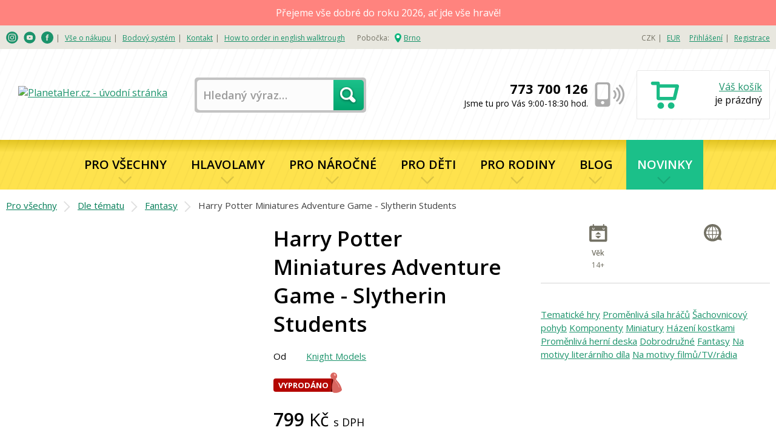

--- FILE ---
content_type: text/html; charset=utf-8
request_url: https://www.planetaher.cz/harry-potter-miniatures-adventure-game-slytherin-students/dalsi-rozsireni
body_size: 20827
content:
<!DOCTYPE html>
<html lang="cs" class="wf-active no-js">
<head prefix="og: http://ogp.me/ns# fb: http://ogp.me/ns/fb# article: http://ogp.me/ns/article#">
	<meta charset="utf-8">
	  <meta name="viewport" content="width=device-width, initial-scale=1, shrink-to-fit=no">
	  <meta http-equiv="X-UA-Compatible" content="IE=edge">
	  <title>Harry Potter Miniatures Adventure Game - Slytherin Students - Deskové hry | Planeta Her</title>

	  <meta name="description" content="Slytherin Students je figurkové rozšíření&amp;nbsp;pro hru Harry Potter Miniatures Adventure Game.…">
	  <meta http-equiv="Content-Language" content="cs">
		<meta name="seznam-wmt" content="6ruZw4XyULIKgaRiXdFn1gD6lOTCgelh">

	<style>
		
		html{font-family:sans-serif;-ms-text-size-adjust:100%;-webkit-text-size-adjust:100%}html.wf-active{font-family:"Open Sans",Arial,sans-serif}body{margin:0}aside,header,section{display:block}a{background-color:transparent}strong{font-weight:700}img{border:0}button,input{color:inherit;font:inherit;margin:0}button{overflow:visible}button{text-transform:none}button{-webkit-appearance:button}button::-moz-focus-inner,input::-moz-focus-inner{border:0;padding:0}input{line-height:normal}li,ul{padding:0}li,ul{margin:0;list-style-type:none}body{overflow:auto;font-family:Arial,serif;font-size:16px;line-height:22px}html.wf-active body{font-family:"Open Sans",Arial,sans-serif}h2,h3{font-family:Arial,serif}html.wf-active h2,html.wf-active h3{font-family:"Open Sans",Arial,sans-serif}.clear:after{display:table;clear:both;content:""}a{text-decoration:underline;color:#1b936b}img{max-width:100%;height:auto}img.unveil{opacity:0}.account__wrap,.breadcrumb,.footer__copy,.footer__nav,.footer__newsletter__w,.header__banner,.header__nav,.header__nav>li .hover-panel__wrap,.header__top-section,.hp-activity__wrap,.hp-benefits__wrap,.hp-products__wrap,.hp-recent__wrap,.hp-wp__wrap,.or__wrap,.order,.os-products .order__delivery-payment,.os-products .ou-logged,.os-products__wrap,.os__wrap,.p-description__wrap,.p-detail__wrap,.p-discussion__wrap,.p-rating__wrap,.p-related__wrap,.products__desc,.report-game,.reset-pwd__wrap,.textPages,.tp__wrap,.voucher__wrap{padding-right:10px;padding-left:10px}@media all and (min-width:1380px){.account__wrap,.breadcrumb,.footer__copy,.footer__nav,.footer__newsletter__w,.header__banner,.header__nav,.header__nav>li .hover-panel__wrap,.header__top-section,.hp-activity__wrap,.hp-benefits__wrap,.hp-products__wrap,.hp-recent__wrap,.hp-wp__wrap,.or__wrap,.order,.os-products .order__delivery-payment,.os-products .ou-logged,.os-products__wrap,.os__wrap,.p-description__wrap,.p-detail__wrap,.p-discussion__wrap,.p-rating__wrap,.p-related__wrap,.products__desc,.report-game,.reset-pwd__wrap,.textPages,.tp__wrap,.voucher__wrap{max-width:1380px;margin-right:auto;margin-left:auto;padding-right:0;padding-left:0}}.off-canvas-wrap{position:relative;width:100%;padding-top:51px;-webkit-backface-visibility:auto}@media all and (min-width:1250px){.off-canvas-wrap{position:static;overflow:visible;width:auto;padding-top:0}}input[type=text]{border:0 none;border-radius:0;box-shadow:none;-webkit-appearance:none}.small-clear{display:none}@media all and (min-width:700px) and (max-width:1049px){.small-clear{display:block}}@media all and (min-width:1250px){body .inner-wrap,body .inner-wrap .cwrap{display:-webkit-box;display:-webkit-flex;display:-ms-flexbox;display:flex}body .inner-wrap .cwrap{-webkit-box-orient:vertical;-webkit-box-direction:normal;-webkit-flex-direction:column;-ms-flex-direction:column;flex-direction:column;width:100%;min-height:100vh}body .inner-wrap .cwrap2{-webkit-box-flex:1;-webkit-flex-grow:1;-ms-flex-positive:1;flex-grow:1}}.header__banner,.header__nav,.header__nav>li .hover-panel__wrap,.header__top-section,.hp-benefits__wrap,.hp-products__wrap{padding-right:10px;padding-left:10px}@media all and (min-width:1380px){.header__banner,.header__nav,.header__nav>li .hover-panel__wrap,.header__top-section,.hp-benefits__wrap,.hp-products__wrap{max-width:1380px;margin-right:auto;margin-left:auto;padding-right:0;padding-left:0}}.header__banner-nav:after{background:url([data-uri]) 0 0 repeat}.header__cart__to-basket,.hp-products__link{display:block;padding:10px 20px;font-size:18px;font-weight:600;line-height:25.7px;text-decoration:none;color:#fff;border:0 none;border-radius:4px;background-image:-webkit-linear-gradient(top,#1bc089,#01a66f);background-image:linear-gradient(180deg,#1bc089,#01a66f);background-size:200%}.header__nav__w ul li{display:block;background-color:#f3f3f3;border:1px solid #e9e9e9;border-bottom:0 none;line-height:40px;position:relative;padding:0}.header__nav__w ul li ul{margin:0;padding:0}.header__nav__w ul li a,.header__nav__w ul li h3{padding-left:13px;text-decoration:none}.header__nav__w ul li:last-child{border-bottom:1px solid #e9e9e9}.header__nav__w ul li:after{-webkit-transform:rotate(-45deg);transform:rotate(-45deg);position:absolute;top:10px;right:10px;width:16px!important;height:16px!important;background-position:0 0;background-repeat:no-repeat;background-size:20px 20px!important;content:""}.header__nav__w ul li.no-sub a{display:block}.header__nav__w ul li.no-sub:after{-webkit-transform:rotate(-135deg);transform:rotate(-135deg)}.header__nav__w ul>li .hover-panel{display:none}.header__nav__w ul>li .hover-panel__wrap>ul li{border-left:0;border-right:0}.header__nav__w ul>li .hover-panel__wrap>ul>li>h3{padding-left:26px}.header__nav__w ul>li .hover-panel__wrap>ul>li>ul{display:none}.header__nav__w ul>li .hover-panel__wrap>ul>li>ul>li a{padding-left:36px}.header__nav__w ul>li .hover-panel__wrap>ul>li:last-child{border-bottom:0 none}.header__currency,.header__top-section__w .header__branches,.header__top-section__w .header__top-menu,.header__top-section__w .header__user{line-height:39px}.header__currency a,.header__currency a:visited,.header__top-section__w .header__branches a,.header__top-section__w .header__branches a:visited,.header__top-section__w .header__top-menu a,.header__top-section__w .header__top-menu a:visited,.header__top-section__w .header__user a,.header__top-section__w .header__user a:visited{color:#1b936b}.hp-h2{position:relative;margin:10px 0 20px}.hp-h2 h2{color:#000;font-size:25px;font-weight:600;line-height:34px;position:relative;background-color:#fff;padding-right:20px;z-index:4;display:inline-block;margin:0}.hp-h2:after{position:absolute;top:50%;margin-top:-1px;left:0;right:0;border:2px solid #d4d4d4;content:""}*,:after,:before{box-sizing:border-box}.header__top-section ul li{display:inline-block;font-size:12px;line-height:18px;position:relative;padding-right:20px}@media all and (min-width:1250px){.header__top-section ul li{font-size:12px;padding-right:15px}}@media all and (min-width:1380px){.header__top-section ul li{font-size:13px;padding-right:20px}}.header__top-section ul li:last-child{padding-right:0}.header__top-section ul li:after{position:absolute;top:0;right:4px;content:"|"}.header__top-section ul li:last-child:after{display:none}.header__top-section ul li.no-sep{padding-right:5px}.header__top-section ul li.no-sep:after{display:none}.header__top-section__w{background-color:#e8e7df;height:39px;display:none;color:#737164}@media all and (min-width:1250px){.header__top-section__w{display:block}}.header__top-section__w .header__top-menu{float:left}@media all and (min-width:1250px){.header__currency{float:right;margin-right:15px}}.header__top-section__w .header__user{float:right}.header__top-section__w .header__user li:last-child{padding-right:0}@media all and (min-width:1250px){.header__banner-nav{position:relative}.header__banner-nav:after{position:absolute;top:0;left:0;right:0;bottom:0;content:"";z-index:11}}.header__banner{height:50px;background-color:#e8e7df;border-bottom:1px solid #e9e9e9;position:fixed;top:0;left:0;right:0;z-index:13}.header__banner__menu-toggler{display:block;float:left;height:30px;width:30px;margin:10px 0;position:relative;text-indent:-9999px}.header__banner__menu-toggler:before{position:absolute;top:0;left:0;content:""}.header__banner__logo{height:40px;margin:0 50px;text-align:center;position:absolute;left:50%;margin-left:-100px;width:200px}.header__banner__logo__link{margin-top:5px;display:inline-block;height:40px}.header__banner__logo__link img{max-height:100%;width:auto}@media all and (min-width:1250px){.header__banner{background-color:transparent;border-bottom:0 none;height:150px;position:relative;top:auto;left:auto;right:auto}.header__banner__menu-toggler{display:none}.header__banner__logo{float:left;margin:36px 0 0;position:relative;width:286px;height:60px;margin-left:0;left:auto}.header__banner__logo__link{margin-top:19px}}@media all and (min-width:1380px){.header__banner__logo__link{margin-top:5px;height:auto}}.header__nav__w{background:#737164}.header__nav__w ul{padding-left:0;padding-right:0}.header__nav__w ul li{background-color:#737164;border:1px solid #5b594d;border-bottom:0 none}.header__nav__w ul li a,.header__nav__w ul li h3{color:#e4e3da;font-size:16px;font-weight:400;margin:0;line-height:40px}.header__nav__w ul li:last-child{border-bottom:1px solid #5b594d}.header__nav__w ul li.no-link{padding-left:13px}@media all and (max-width:1249px){.header__nav__w .header__branches,.header__nav__w .header__currency,.header__nav__w .header__top-menu,.header__nav__w .header__user{margin-top:40px}.header__nav__w ul.header__currency li a{color:#e4e3da}.header__nav__w ul.header__currency li.no-link{color:#000}.header__nav__w .header__search{display:block}.header__nav__w .header__search__form{margin:10px 5px;float:none;width:auto}.header__nav__w .header__search__form input[type=text]{float:none;width:90%}.header__nav__w .header__search__form button{float:none;position:absolute;top:4px;right:4px}}.header__nav{margin:0 auto}.header__nav>li .hover-panel__wrap{padding-left:0;padding-right:0;max-width:1100px}@media all and (min-width:1250px){.header__nav__w{display:block;height:82px;border-bottom:1px solid #a5a4a4;position:static;overflow-x:visible;overflow-y:visible;top:auto;bottom:auto;width:auto;z-index:auto;left:auto;-webkit-transform:none;transform:none;position:relative}.header__nav__w .mob-nav{display:none!important}.header__nav__w:before{background-color:#fedc24;background-image:-webkit-linear-gradient(top,rgba(109,94,22,.19),hsla(0,0%,100%,.19) 25%);background-image:linear-gradient(180deg,rgba(109,94,22,.19),hsla(0,0%,100%,.19) 25%);position:absolute;top:0;left:0;height:82px;right:0;content:""}.header__nav__w2{z-index:12;position:relative}ul.header__nav{display:block;text-align:center;padding-left:0;padding-right:0;white-space:nowrap}ul.header__nav>li{position:static;display:inline-block;line-height:82px;padding-left:18px;padding-right:18px;background-color:transparent;border:0 none!important}ul.header__nav>li>a{color:#000;font-size:20px;font-weight:600;line-height:82px;height:82px;display:inline-block;text-decoration:none;text-transform:uppercase;padding-left:0;position:relative}ul.header__nav>li>a:after{-webkit-transform:rotate(-45deg);transform:rotate(-45deg);position:absolute;right:10px;background-position:0 0;background-repeat:no-repeat;content:"";left:50%;margin-left:-10px;bottom:7px;width:20px;height:20px;background-size:24px 24px}ul.header__nav>li>.hover-panel{display:block;box-shadow:0 3px 10px rgba(0,0,0,.27);background-color:rgba(255,250,224,.97);background-image:-webkit-linear-gradient(top,hsla(0,0%,100%,.79),hsla(0,0%,100%,0));background-image:linear-gradient(180deg,hsla(0,0%,100%,.79),hsla(0,0%,100%,0));position:absolute;padding:0 15px 30px;left:-99999px;right:99999px;top:-99999px;opacity:.5}ul.header__nav>li>.hover-panel .hover-panel__wrap>ul{display:block}ul.header__nav>li>.hover-panel .hover-panel__wrap>ul li{background:none transparent;display:block;padding:0;margin:0;border:0 none;text-align:left}ul.header__nav>li>.hover-panel .hover-panel__wrap>ul li a{color:#181818;font-size:16px;line-height:26px;display:block;text-align:left}ul.header__nav>li>.hover-panel .hover-panel__wrap>ul li a:after,ul.header__nav>li>.hover-panel .hover-panel__wrap>ul li:after{display:none}ul.header__nav>li>.hover-panel .hover-panel__wrap>ul>li{width:25%;float:left;margin:0;padding:0}ul.header__nav>li>.hover-panel .hover-panel__wrap>ul>li>ul{display:block}ul.header__nav>li>.hover-panel .hover-panel__wrap>ul>li h3{color:#000;font-size:20px;font-weight:600;line-height:27px;margin:0;padding:25px 0 11px}ul.header__nav>li>.hover-panel .hover-panel__wrap>ul>li ul li a{padding-left:28px;position:relative;display:block}ul.header__nav>li>.hover-panel .hover-panel__wrap>ul>li ul li a:before{position:absolute;left:-6px;top:0;content:""}ul.header__nav>li>.hover-panel .hover-panel__wrap>ul>li ul.h3-no-sub{padding-top:40px}ul.header__nav>li>.hover-panel .hover-panel__wrap>ul:after{display:table;clear:both;content:""}ul.header__nav>li:first-child{margin-left:0}ul.header__nav>li:after{display:none}}@media all and (min-width:1380px){ul.header__nav>li>.hover-panel{padding-left:0;padding-right:0}}@media all and (max-width:1249px){.left-off-canvas-menu{-webkit-backface-visibility:hidden;width:100%;top:0;bottom:0;position:fixed;z-index:30;box-sizing:content-box;left:-100%;margin-top:51px}}.header__cart__icon{display:block;float:right;margin:8px 0;position:relative;width:35px;height:38px}@media all and (min-width:1250px){.header__cart__icon{width:48px;height:50px}}.header__cart__icon .text{text-indent:-9999px;display:none;position:absolute;top:-9999px}.header__cart__goods-count{padding:0 7px;background-color:#9e1728;border-radius:5px;color:#fff;font-size:12px;font-weight:700;line-height:17px;position:absolute;bottom:0;left:-5px}.header__cart__goods{display:none}.header__cart__text{display:none;width:130px;text-align:right;font-size:16px;line-height:22px;float:right;position:relative}.header__cart__text .price{font-size:22px;line-height:30px;font-weight:600;margin:10px 0 0;white-space:nowrap}.header__cart__text .delivery{font-size:14px;white-space:nowrap;position:absolute;top:40px;right:0}.header__cart__to-basket{display:inline-block;position:relative;z-index:15}.header__cart__to-basket__wrap{text-align:center;margin-top:15px}.header__cart__link{position:absolute;text-indent:-9999px;left:-5px;right:-5px;top:-8px;bottom:-4px;z-index:9}@media all and (min-width:1250px){.header__cart{float:right;margin-top:35px}.header__cart,.header__cart__wrap{width:220px;height:81px;position:relative}.header__cart__wrap{border-radius:2px;background-color:#fff;border:1px solid #e7e7e7;padding:5px 12px 12px}.header__cart__wrap:after{display:table;clear:both;content:""}.header__cart__icon{float:left;margin-left:10px}.header__cart__goods-count{padding:2px 10px;left:0;font-size:14px}.header__cart__text{display:block}.header__cart__goods{position:absolute;top:100%;margin-top:-4px;right:-3px;width:400px;padding:20px 40px;z-index:13;background-color:#fff;border:4px solid #c3c3c3;border-radius:4px}.header__cart__goods__link{position:absolute;top:0;left:0;right:0;bottom:0;text-indent:-99999px;z-index:14}.header__cart__good{height:55px;padding-bottom:10px;border-bottom:1px solid #d4d4d4;margin-bottom:10px}.header__cart__good .img,.header__cart__good .name{position:relative;z-index:15}.header__cart__good .amount{position:relative;top:50%;-webkit-transform:translateY(-50%);transform:translateY(-50%);float:left;width:35px;margin-right:2px;color:#181818;font-size:16px;line-height:20px}.header__cart__good .img{float:left;max-height:45px;max-width:45px;margin-right:10px}.header__cart__good .img img{max-height:45px;width:auto}.header__cart__good .name{position:relative;top:50%;-webkit-transform:translateY(-50%);transform:translateY(-50%);float:left;color:#181818;font-size:16px;font-weight:600;line-height:20px;width:153px;max-height:40px;overflow:hidden}.header__cart__good .name a{color:#181818;text-decoration:none}.header__cart__good .price{position:relative;top:50%;-webkit-transform:translateY(-50%);transform:translateY(-50%);float:right;text-align:right;color:#1bc089;font-size:16px;font-weight:600;line-height:20px;width:65px;white-space:nowrap}.header__cart__good:after{display:table;clear:both;content:""}.header__cart__price{margin:10px 0}.header__cart__price .text{color:#181818;font-size:14px;font-weight:400;line-height:27px;float:left;width:220px}.header__cart__price .price{color:#181818;font-size:16px;font-weight:600;line-height:26px;float:right;width:90px;text-align:right}.header__cart__price:after{display:table;clear:both;content:""}.header__cart__price--total .text{font-weight:600;line-height:29px}.header__cart__price--total .price{font-size:19px;font-weight:600;line-height:26px}.header__cart__free-delivery{border-top:1px solid #d4d4d4;padding-top:15px;color:#181818;font-size:13px;line-height:17px;font-weight:300;text-align:center}.header__cart__free-delivery strong{font-weight:600}.header__cart__free-delivery span{color:#9e1728;font-weight:600}.header__cart__link{left:-23px;top:-14px;bottom:-17px;right:-149px}}.header__search{display:none}.header__search input{border-radius:5px 0 0 5px;width:225px;height:50px;background-color:#fcfcfc;float:left;border:0 none;margin:0;padding:0 10px;font-size:18px;font-weight:600;line-height:24px;color:#000}.header__search input::-webkit-input-placeholder{color:#9b9b9b}.header__search input:-moz-placeholder,.header__search input::-moz-placeholder{color:#9b9b9b}.header__search input:-ms-input-placeholder{color:#9b9b9b}.header__search button{background-color:transparent;width:50px;height:50px;padding:0;margin:0;border-radius:0 5px 5px 0;float:right;border:0 none;text-indent:-9999px;position:relative;z-index:10}.header__search__form{border-radius:5px;background-color:#c3c3c3;padding:4px;float:left;width:283px;margin:47px 0 0 -35px;position:relative}@media screen and (min-width:1150px){.header__search__form{margin-left:25px}}.header__search__form:before{position:absolute;top:4px;right:4px;width:50px;height:50px;background-color:#00ba7c;background-image:-webkit-linear-gradient(top,hsla(0,0%,100%,.11),rgba(0,0,0,.11));background-image:linear-gradient(180deg,hsla(0,0%,100%,.11),rgba(0,0,0,.11));border-radius:0 5px 5px 0;content:"";z-index:4}.header__search__form:after{background-color:#00ba7c;position:absolute;top:15px;right:15px;z-index:9;content:""}.header__search__extend{display:none}@media all and (min-width:1250px){.header__search{display:block}.header__search__extend{display:block;float:left;width:170px;position:relative;margin:114px 0 0 -268px;font-size:12px}}@media all and (min-width:1380px){.header__search input{width:285px}.header__search__form{width:343px;margin:47px 0 0 55px}}.header__contact{display:none;position:absolute;text-align:right;right:250px;top:50px;padding-right:60px}.header__contact strong{font-size:22px;font-weight:700;line-height:30px;display:block}.header__contact span{font-size:14px;font-weight:400;line-height:19px;display:block}.header__contact:after{position:absolute;top:5px;right:0;content:""}@media all and (min-width:1250px){.header__contact{display:block}}@media all and (min-width:1380px){.header__contact{top:50px;left:auto;margin-left:auto;right:260px}}.header__top-section__w .header__branches{float:left;margin-left:20px}@media all and (min-width:1380px){.header__top-section__w .header__branches{margin-left:40px}}.header__top-section__w .header__branches li.branch a{position:relative;display:inline-block;padding-left:15px}.header__top-section__w .header__branches li.branch a:before{position:absolute;top:1px;left:0;content:""}.products__item,.products__list{margin:0;padding:0;list-style-type:none;display:block}.products__item:after{display:table;clear:both;content:""}.products__list{background-color:#fff;padding-top:30px}.products__list:after{display:table;clear:both;content:""}.product-box{float:left;padding:30px 20px;position:relative;width:100%;margin-bottom:20px}.product-box>a{position:absolute;top:0;left:0;right:0;bottom:0;z-index:4}.product-box__title{color:#1b936b;font-size:18px;font-weight:700;line-height:24px;margin-bottom:15px;height:48px;text-align:center}.product-box__title>div{position:relative;top:50%;-webkit-transform:translateY(-50%);transform:translateY(-50%)}.product-box__image__wrap{position:relative;text-align:center;margin-left:auto;margin-right:auto;max-width:250px;height:210px}.product-box__image__wrap img{position:relative;top:50%;-webkit-transform:translateY(-50%);transform:translateY(-50%);max-width:100%;height:auto;border:2px solid #fff;border-radius:2px}.product-box__image__wrap:after,.product-box__image__wrap:before{opacity:0}.product-box__tag{position:relative;margin-bottom:4px;text-align:left}.product-box__tag span{font-size:13px;font-weight:700;text-transform:uppercase;color:#fff;padding:0 5px 0 8px;display:inline-block;background-color:#b40700;position:relative;height:22px}.product-box__tag span:after,.product-box__tag span:before{position:absolute;top:0;right:-10px;width:0;height:0;border-style:solid;border-width:11px 10px 0 0;border-color:#b40700 transparent transparent;content:""}.product-box__tag span:after{top:auto;bottom:0;border-width:11px 0 0 10px;border-color:transparent transparent transparent #b40700}.product-box__tag__wrap{position:absolute;top:10px;left:-20px}.product-box__attributes{float:left;width:68%}.product-box__attribute{float:left;width:22%;text-align:center;padding-top:35px;position:relative}.product-box__attribute .desc{display:block;font-size:14px;font-weight:400;line-height:19px}.product-box__attribute:before{position:absolute;top:0;left:50%;margin-left:-15px;content:""}.product-box__attribute--language .desc{text-transform:uppercase;white-space:nowrap}.product-box__spw{margin:15px 0;height:41px}.product-box__prices{float:right}.product-box__price{font-size:30px;line-height:41px;position:relative;z-index:2;text-shadow:0 0 12px #fff,0 0 12px #fff,0 0 12px #fff}@media (min-width:550px) and (max-width:630px),(min-width:750px) and (max-width:940px),(min-width:1050px) and (max-width:1149px),screen and (max-width:400px){.product-box{padding:30px 0}.product-box__attribute{width:25%}}@media screen and (min-width:550px) and (max-width:749px){.product-box{margin-right:2%;width:49%}.product-box:nth-child(2n+2){margin-right:0}}@media screen and (min-width:750px){.product-box{height:475px}}@media screen and (min-width:750px) and (max-width:1049px){.product-box{margin-right:2%;width:32%}.product-box:nth-child(3n+3){margin-right:0}.product-box__attributes{float:left;width:64%}}@media screen and (min-width:1050px) and (max-width:1399px){.product-box{margin-right:1.25%;width:24%}.product-box:nth-child(4n+4){margin-right:0}}@media screen and (min-width:1150px) and (max-width:1399px){.product-box__attributes{width:66%}}@media screen and (min-width:1230px) and (max-width:1399px){.product-box__attributes{width:69%}}@media screen and (min-width:1400px) and (max-width:1730px){.product-box{margin-right:20px}.product-box:nth-child(4n+4){margin-right:0}}@media all and (min-width:1730px) and (max-width:2079px){.product-box{margin-right:20px}}@media screen and (min-width:1400px){.product-box{width:330px}.product-box__image__wrap{width:250px;height:220px}}@media screen and (min-width:1050px) and (max-width:1149px){.product-box__price{font-size:27px}}@media screen and (min-width:1150px) and (max-width:1300px){.product-box__price{font-size:25px}}.modal-window{display:none}.modal-window__close{font-size:40px;width:40px;height:30px;position:absolute;right:10px;top:10px;z-index:24;color:#d7bf35;display:none;left:auto;width:auto;height:auto;text-decoration:none}.modal-window__content{background-color:#fff3b4;padding:15px;position:relative;z-index:23}.modal-window__content__wrap{position:fixed;top:0;right:0;bottom:0;left:0;-webkit-overflow-scrolling:touch;outline:0;overflow-x:hidden;overflow-y:auto;z-index:22}.modal-window__closer{position:absolute;top:0;left:0;right:0;bottom:0}@media all and (min-width:700px){.modal-window__content{box-shadow:0 0 7px rgba(0,0,0,.5);border-radius:12px;border:1px solid #f0cb00;margin:30px auto;width:550px}.modal-window__close{font-size:40px;width:40px;height:30px;left:50%;margin-left:235px;top:40px}}@media all and (min-width:1050px){.modal-window__content{width:832px}.modal-window__close{margin-left:375px}}.hp-benefits{padding:20px 0 0}.hp-benefits__wrap:after{display:table;clear:both;content:""}a.hp-benefit{padding-left:120px;color:#1bc089;font-size:20px;font-weight:600;line-height:20px;height:50px;margin-bottom:30px;text-decoration:none}a.hp-benefit,a.hp-benefit span{position:relative;display:block}a.hp-benefit span{top:50%;-webkit-transform:translateY(-50%);transform:translateY(-50%)}a.hp-benefit:before{position:absolute;top:0;left:26px;content:""}a.hp-benefit--help:before{left:0}a.hp-benefit--understand:before{left:9.5px}a.hp-benefit--fast{margin-bottom:0}a.hp-benefit--fast:before{left:3.5px}@media screen and (min-width:500px) and (max-width:549px){a.hp-benefit{padding-left:105px}}@media screen and (min-width:500px){.hp-benefits{padding:30px 0 0}.hp-benefits:after{clear:both}a.hp-benefit--discount,a.hp-benefit--help{float:left;width:48%}a.hp-benefit--help{margin-bottom:0}a.hp-benefit--fast,a.hp-benefit--understand{float:right;width:48%}}@media all and (min-width:1050px){.hp-benefits{padding:40px 0 0}a.hp-benefit{margin-bottom:0}a.hp-benefit--discount{padding-left:60px}a.hp-benefit--discount:before{left:0}a.hp-benefit--help{padding-left:120px}a.hp-benefit--help:before{left:0}a.hp-benefit--understand{padding-left:90px}a.hp-benefit--understand:before{left:0}a.hp-benefit--fast{padding-left:90px}a.hp-benefit--fast:before{left:0}a.hp-benefit--discount,a.hp-benefit--help,a.hp-benefit--understand{float:left;width:23.5%;margin-right:2%}a.hp-benefit--fast{float:right;width:23.5%}}.hp-h2{margin:40px 0 20px}.hp-h2 h2{text-transform:uppercase;line-height:47px}.hp-h2 h2 a{color:#1b936b;text-decoration:underline}@media all and (min-width:700px){.hp-h2 h2.news{padding-left:70px;position:relative}}@media all and (min-width:1050px){.hp-h2{margin:40px 0 20px}.hp-h2 h2{font-size:35px;line-height:47px}.hp-h2 h2 a{color:#000;text-decoration:none}}.hp-products .products__item.product-box{height:auto}.hp-products .products__item.product-box .product-box__spw{margin:10px 0 0}.hp-products__link{display:inline-block}.hp-products__link__wrap{text-align:center;margin-top:20px}@media screen and (min-width:750px) and (max-width:1049px){.hp-products__content.products__list li:last-child{display:none}}@media all and (min-width:1380px){.hp-products__link__wrap{margin-top:30px}}@media all and (min-width:1730px){.hp-products__content.products__list li:nth-child(4n+4){margin-right:0}}.hp-products__content.products__list .product-box__attributes{position:absolute;top:96px;left:0;float:none;width:52px;margin-left:10px}.hp-products__content.products__list .product-box__attribute{float:none;display:block;width:100%;margin-right:0;margin-bottom:9px;padding-top:30px}.hp-products__content.products__list .product-box__attribute--language{margin-bottom:0}.hp-products__content.products__list .product-box__image__wrap{margin-right:0;max-width:200px;max-height:200px;margin:25px 0 25px auto}.hp-products__content.products__list .product-box__spw .product-box__prices{float:none;text-align:center}.hp-products__content.products__list .product-box__tag__wrap{left:5px}@media all and (min-width:600px){.hp-products__content.products__list .product-box__image__wrap{height:200px}.hp-products__content.products__list .product-box__image__wrap img{max-height:200px}}@media all and (min-width:750px){.hp-products__content.products__list .product-box{margin-bottom:0}}@media all and (min-width:400px) and (max-width:549px),all and (min-width:720px) and (max-width:749px){.hp-products__content.products__list .product-box__image__wrap{margin-right:0;max-width:250px;max-height:250px;margin:0 auto}}@media all and (min-width:720px) and (max-width:749px){.hp-products__content.products__list .product-box__image__wrap{height:250px}.hp-products__content.products__list .product-box__image__wrap img{max-height:250px}}@media (min-width:1050px) and (max-width:1200px),all and (min-width:550px) and (max-width:600px),all and (min-width:850px) and (max-width:949px){.hp-products__content.products__list .product-box__image__wrap{max-width:170px;max-height:170px;height:170px;margin:40px 5px 40px auto}.hp-products__content.products__list .product-box__image__wrap img{max-height:170px}}@media all and (min-width:750px) and (max-width:850px){.hp-products__content.products__list .product-box__image__wrap{max-width:150px;max-height:150px;height:150px;margin:50px 0 50px auto}.hp-products__content.products__list .product-box__image__wrap img{max-height:150px}}@media all and (min-width:1400px){.hp-products__content.products__list .product-box__image__wrap{max-width:250px;max-height:250px;height:250px;margin:0 0 0 auto}.hp-products__content.products__list .product-box__image__wrap img{max-height:250px}}.cch{display:none}.alert-panel{position:relative;padding:10px}.alert-panel--danger{background:#ff837e;color:#fff}.alert-panel--warning{background:#fce04c}.alert-panel__inner{margin:0 auto;max-width:1380px;text-align:center}.alert-panel__message{position:relative}
	</style>

	<link rel="dns-prefetch" href="//admin.planetaher.cz">
	<link rel="dns-prefetch" href="//www.googletagmanager.com">


		<script>
			window.dataLayer = window.dataLayer || [];
			function gtag(){dataLayer.push(arguments);}

			function getCookie(name) {
				const nameEquals = name + '=';
				const cookieArray = document.cookie.split(';');

				for (cookie of cookieArray) {
					while (cookie.charAt(0) === ' ') {
						cookie = cookie.slice(1, cookie.length);
					}

					if (cookie.indexOf(nameEquals) === 0)
						return decodeURIComponent(
							cookie.slice(nameEquals.length, cookie.length),
						);
				}

				return null;
			}

			if (getCookie('cc_cookie') === null) {
				localStorage.removeItem(localStorage.getItem('consentMode'));
				sessionStorage.removeItem(sessionStorage.getItem('consentMode'));
				localStorage.clear();
				sessionStorage.clear();

			}

			const consentMode = localStorage.getItem('consentMode') ?? sessionStorage.getItem('consentMode');

			if (consentMode === null) {
				gtag('consent', 'default', {
					'ad_storage': 'denied',
					'analytics_storage': 'denied',
					'personalization_storage': 'denied',
					'functionality_storage': 'denied',
					'security_storage': 'denied',
					'ad_user_data': 'denied',
					'ad_personalization': 'denied',
					'third_party_storage': 'denied',
				});
			} else {
				gtag('consent', 'default', JSON.parse(localStorage.getItem('consentMode')));
			}
		</script>
		<script>
			window.dataLayer = window.dataLayer || [];
			dataLayer.push({"pageType":"product","cid":"","productId":28598,"productValue":799});
		</script>
			<!-- Google Tag Manager -->
			<script>(function(w,d,s,l,i){w[l]=w[l]||[];w[l].push({'gtm.start':
			new Date().getTime(),event:'gtm.js'});var f=d.getElementsByTagName(s)[0],
			j=d.createElement(s),dl=l!='dataLayer'?'&l='+l:'';j.async=true;j.src=
			'https://www.googletagmanager.com/gtm.js?id='+i+dl;f.parentNode.insertBefore(j,f);
			})(window,document,'script','dataLayer', 'GTM-MH2XJ2');</script>
			<!-- End Google Tag Manager -->

	<link href="https://fonts.googleapis.com/css?family=Open+Sans:300,400,600,700&display=swap&subset=latin-ext" rel="stylesheet">

	<link rel="stylesheet" href="https://cdn.jsdelivr.net/gh/orestbida/cookieconsent@v3.0.0/dist/cookieconsent.css">

	<link rel="preload" href="/css/styles.css?v=1725556800"
				as="style" onload="this.onload=null;this.rel='stylesheet'">
	<noscript>
		<link rel="stylesheet" href="/css/styles.css?v=1725556800">
	</noscript>

	<link rel="preload" href="/css/icons.css?v=1733579408"
				as="style" onload="this.onload=null;this.rel='stylesheet'">
	<noscript>
		<link rel="stylesheet" href="/css/icons.css?v=1733579408">
	</noscript>

	<script>
		!function (t) {
			"use strict";
			t.loadCSS || (t.loadCSS = function () {
			});
			var e = loadCSS.relpreload = {};
			if (e.support = function (){var e;try{e = t . document . createElement("link") . relList . supports("preload")}catch(t){e = !1}return function(){return e}}(), e.bindMediaToggle = function (t){var e=t.media || "all";function a(){t . addEventListener?t . removeEventListener("load",a):t . attachEvent && t . detachEvent("onload",a),t . setAttribute("onload",null),t . media = e}t . addEventListener?t . addEventListener("load",a):t . attachEvent && t . attachEvent("onload",a),setTimeout(function(){t . rel = "stylesheet",t . media = "only x"}),setTimeout(a,3e3)}, e.poly = function (){if(!e . support())for(var a = t . document . getElementsByTagName("link"),n = 0;n < a . length;n++){var o = a[n];"preload" !== o . rel || "style" !== o . getAttribute("as") || o . getAttribute("data-loadcss") || (o . setAttribute("data-loadcss",!0),e . bindMediaToggle(o))}}, !e.support()) {e.poly();var a = t . setInterval(e . poly,500);t . addEventListener?t . addEventListener("load",function(){e . poly(),t . clearInterval(a)}):t . attachEvent && t . attachEvent("onload",function(){e . poly(),t . clearInterval(a)})}"undefined" != typeof exports ? exports.loadCSS = loadCSS : t.loadCSS = loadCSS
		}("undefined" != typeof global ? global : this);
	</script>

		<!-- Hotjar Tracking Code for planetaher.cz -->
  <script>
	var initHotjar = function(h,o,t,j,a,r){
		h.hj=h.hj||function(){(h.hj.q=h.hj.q||[]).push(arguments)};
		h._hjSettings={hjid:5012960,hjsv:6};
		a=o.getElementsByTagName('head')[0];
		r=o.createElement('script');r.async=1;
		r.src=t+h._hjSettings.hjid+j+h._hjSettings.hjsv;
		a.appendChild(r);
	};
	var autoInitHotjar = function() {
		initHotjar(window, document, 'https://static.hotjar.com/c/hotjar-', '.js?sv=');
	}
  </script>
<script>
    (function(c,l,a,r,i,t,y){
        c[a]=c[a]||function(){(c[a].q=c[a].q||[]).push(arguments)};
        t=l.createElement(r);t.async=1;t.src="https://www.clarity.ms/tag/"+i;
        y=l.getElementsByTagName(r)[0];y.parentNode.insertBefore(t,y);
    })(window, document, "clarity", "script", "qyuliobudw");
</script>

				<noscript>
					<link rel="stylesheet" type="text/css" href="/css/styles.css?v=1725556800">
					<link rel="stylesheet" type="text/css" href="/css/icons.css?v=1733579408">
				</noscript>

	<link rel="apple-touch-icon" sizes="180x180" href="/apple-touch-icon.png?v=dLnra4aJ3e">
	<link rel="icon" type="image/png" sizes="32x32" href="/favicon-32x32.png?v=dLnra4aJ3e">
	<link rel="icon" type="image/png" sizes="16x16" href="/favicon-16x16.png?v=dLnra4aJ3e">
	<link rel="manifest" href="/site.webmanifest?v=dLnra4aJ3e">
	<link rel="mask-icon" href="/safari-pinned-tab.svg?v=dLnra4aJ3e" color="#01a66f">
	<link rel="shortcut icon" href="/favicon.ico?v=dLnra4aJ3e">
	<meta name="msapplication-TileColor" content="#01a66f">
	<meta name="theme-color" content="#ffffff">

		<link rel="canonical" href="https://www.planetaher.cz/harry-potter-miniatures-adventure-game-slytherin-students/dalsi-rozsireni">


						<meta property="og:site_name" content="Planetaher">
						<meta property="og:type" content="product">
						<meta property="og:url" content="https://www.planetaher.cz/harry-potter-miniatures-adventure-game-slytherin-students/dalsi-rozsireni">
						<meta property="og:title" content="Harry Potter Miniatures Adventure Game - Slytherin Students">
						<meta property="og:image" content="http://admin.planetaher.cz/upload/product-images/1200x630_filled/harry-potter-miniatures-adventure-game-slytherin-students-4.jpg">
						<meta property="og:description" content="Slytherin Students je figurkové rozšíření&amp;nbsp;pro hru Harry Potter Miniatures Adventure Game. Zjistěte více!">



<script type="text/javascript">
  var _mailkit = _mailkit || [];
  _mailkit.push(['setAPIID', "124808846"]);
  _mailkit.push(['setDomain', "www.planetaher.cz"]);

</script>
<script type="text/javascript" async="true" src="//u.mailkit.eu/js/jsapi_v2.js"></script>


	<script>var packetaApiKey = "876fa0d0803d50a8"</script>
<script async src="https://scripts.luigisbox.tech/LBX-551457.js"></script>

</head>
<body class="" data-redraw-base-url="/harry-potter-miniatures-adventure-game-slytherin-students/dalsi-rozsireni?do=redraw">

			<!-- Google Tag Manager (noscript) -->
			<noscript><iframe src="https://www.googletagmanager.com/ns.html?id=GTM-MH2XJ2"
			height="0" width="0" style="display:none;visibility:hidden"></iframe></noscript>
			<!-- End Google Tag Manager (noscript) -->

			<script>
				window.fbAsyncInit = function () {
					FB.init({
						appId: "",
						xfbml: true,
						version: "v2.2"
					});
				};

		(function (d, s, id) {
			var js, fjs = d.getElementsByTagName(s)[0];
			if (d.getElementById(id)) return;
			js = d.createElement(s);
			js.id = id;
			js.src = "https://connect.facebook.net/cs_CZ/sdk.js";
			fjs.parentNode.insertBefore(js, fjs);
		}(document, 'script', 'facebook-jssdk'));
	</script>
		<script>
			function openModal(modalHref) {
				if (!modalHref) return;

				setTimeout(function () {
					$.get(modalHref, {}, function (o) {
						openModalWindowBasket(o);
						loadPlaceholder();
						$('.js-modal-focus').focus();
					});
				}, 300);
			}
			function addToCartWithModal(productId) {
				const url = `/?pid=${productId}&do=addToCart`;
				const modalHref = `/nahled-produktu/${productId}`;

				$.nette.ajax({
					url: url,
					success: function () {
						openModal(modalHref);
					}
				});
			}
			function openWatchdogModal(productId) {
				const modalHref = `/watchdog-modal?productId=${productId}`;
				openModal(modalHref);
			}
		</script>

		<div class="inner-wrap off-canvas-wrap" data-offcanvas>
			<div class="cwrap">
				<div class="cwrap2">

					<div class="alert-panel alert-panel--danger">
						<div class="alert-panel__inner">
							<span class="alert-panel__message">Přejeme vše dobré do roku 2026, ať jde vše hravě!</span>
						</div>
					</div>


						<header class="header">
							<div class="header__top-section__w">
								<div class="header__top-section">

	<ul class="header__top-menu">
		<li class="no-sub">
			<style>
				.svg-icon {
					width: 20px;
					height: 20px;
					position: relative;
					top: 5px;
					margin-top: -7px;
					fill: #1b936b;
				}
				.svg-icon:hover {
					fill: #000
				}
			</style>
			<a href="https://www.instagram.com/planetaher.cz/" title="Instagram - Planeta Her" class="gtm-icon-instagram"><svg class="svg-icon" viewBox="0 0 260 260" xml:space="preserve">
<path d="M164.58,64H95.42C78.1,64,64,78.1,64,95.42v69.16C64,181.9,78.1,196,95.42,196h69.16c17.32,0,31.42-14.1,31.42-31.42V95.42
	C196,78.1,181.9,64,164.58,64z M130,171.1c-22.66,0-41.1-18.44-41.1-41.1s18.44-41.1,41.1-41.1s41.1,18.44,41.1,41.1
	S152.66,171.1,130,171.1z M172.22,97.3c-5.3,0-9.6-4.3-9.6-9.61c0-5.3,4.3-9.6,9.6-9.6c5.31,0,9.61,4.3,9.61,9.6
	C181.83,93,177.53,97.3,172.22,97.3z M130,102.9c-14.94,0-27.1,12.16-27.1,27.1s12.16,27.1,27.1,27.1s27.1-12.16,27.1-27.1
	S144.94,102.9,130,102.9z M130,2C59.31,2,2,59.31,2,130s57.31,128,128,128s128-57.31,128-128S200.69,2,130,2z M210,164.58
	c0,25.04-20.38,45.42-45.42,45.42H95.42C70.38,210,50,189.62,50,164.58V95.42C50,70.38,70.38,50,95.42,50h69.16
	C189.62,50,210,70.38,210,95.42V164.58z"></path>
</svg></a>
&nbsp;
			<a href="https://www.youtube.com/@planetaher" title="Youtube - Planeta Her" class="gtm-icon-youtube"><svg class='svg-icon' viewBox="0 0 20 20">\
					<path d="M11.603 9.833L9.357 8.785C9.161 8.694 9 8.796 9 9.013v1.974c0 .217.161.319.357.228l2.245-1.048c.197-.092.197-.242.001-.334zM10 .4C4.698.4.4 4.698.4 10s4.298 9.6 9.6 9.6 9.6-4.298 9.6-9.6S15.302.4 10 .4zm0 13.5c-4.914 0-5-.443-5-3.9s.086-3.9 5-3.9 5 .443 5 3.9-.086 3.9-5 3.9z"></path>
				</svg></a>
&nbsp;
			<a href="https://www.facebook.com/PlanetaHer" title="Facebook - Planeta Her" class="gtm-icon-facebook">	<svg class='svg-icon' viewBox="-143 145 512 512">
	<path d="M113,145c-141.4,0-256,114.6-256,256s114.6,256,256,256s256-114.6,256-256S254.4,145,113,145z M169.5,357.6l-2.9,38.3h-39.3
		v133H77.7v-133H51.2v-38.3h26.5v-25.7c0-11.3,0.3-28.8,8.5-39.7c8.7-11.5,20.6-19.3,41.1-19.3c33.4,0,47.4,4.8,47.4,4.8l-6.6,39.2
		c0,0-11-3.2-21.3-3.2c-10.3,0-19.5,3.7-19.5,14v29.9H169.5z"></path>
	</svg></a>
		</li>
		<li class="no-sub">
			<a href="/vse-o-nakupu" title="Vše o nákupu" class="gtm-eshop-about-shopping">
				Vše o nákupu
			</a>
		</li>
		<li class="no-sub">
			<a href="/bodovy-system" title="Bodový systém"
				 class="gtm-eshop-discount-system">
				Bodový systém
			</a>
		</li>
		<li class="no-sub">
			<a href="/kontakt" title="Prodejna Brno" class="gtm-eshop-contact">
				Kontakt
			</a>
		</li>
		<li class="no-sub">
			<a href="/how-to-order" title="How to order" class="gtm-eshop-how-to-order">
				How to order in english walktrough
			</a>
		</li>
	</ul>

	<ul class="header__branches">
		<li class="no-link no-sep">Pobočka:</li>
		<li class="branch"><a href="/kontakt" title="Prodejna Brno Brno" class="gtm-eshop-contact-brno">Brno</a></li>
	</ul>

	<div class="header__user--desktop" id="snippet--snHeaderUser">
			<ul class="header__user">
			<li class="no-sub sub--login"><a href="/prihlaseni" data-modal-href="/prihlaseni-modal?loginRedrawUrl=%2Fharry-potter-miniatures-adventure-game-slytherin-students%2Fdalsi-rozsireni%3Fdo%3Dredraw" title="Přihlášení" class="js-modal-link gtm-user-login" data-hide-menu="1" rel=“nofollow“>Přihlášení</a></li>
			<li class="no-sub sub--registration"><a href="/prihlaseni" data-modal-href="/registrace?loginRedrawUrl=%2Fharry-potter-miniatures-adventure-game-slytherin-students%2Fdalsi-rozsireni%3Fdo%3Dredraw" title="Registrace" class="js-modal-link gtm-user-registration" data-hide-menu="1" rel=“nofollow“>Registrace</a></li>
	</ul>

	</div>

	<ul class="header__currency">
				<li class="no-sub no-link">CZK</li>
				<li class="no-sub"><a href="/harry-potter-miniatures-adventure-game-slytherin-students/dalsi-rozsireni?currency=EUR&amp;do=changeCurrency" rel=“nofollow“>EUR</a></li>
	</ul>
								</div>
							</div>
							<div class="header__banner-nav">
								<div class="header__banner__w">
									<div class="header__banner">
											<a href="#" class="header__banner__menu-toggler left-off-canvas-toggle">Menu</a>


								<div class="header__banner__logo">
									<a href="//www.planetaher.cz/" title="PlanetaHer.cz - úvodní stránka" class="header__banner__logo__link">
										<img src="/images/logo.png?v=1682689383" alt="PlanetaHer.cz - úvodní stránka" loading="eager" width="286"
												 height="59">
									</a>
								</div>

											<div class="header__search">
												<form role="search" name="f_search" action="/vyhledavani" method="get">
													<div class="header__search__form js-header-search-wrap js-header-search-autocomplete">
														<input name="s" type="text" placeholder="Hledaný výraz…" class="js-search-autocomplete" data-search-url="/vyhledavani" data-all-product-text="Celkem nalezených produktů:" data-notfound-text="Nic nenalezeno." data-cat-title="Nalezené kategorie" data-man-title="Nalezení výrobci" data-product-title="Nalezené produkty" data-tp-title="Nalezené stránky" value="">
														<button type="submit" class="js-button-hover gtm-eshop-search" id="lhss">Hledat</button>
													</div>
												</form>
											</div>

											<div class="header__contact">
												<strong>773 700 126</strong>
												<span>Jsme tu pro Vás 9:00-18:30 hod.</span>
											</div>

<div id="snippet--snHeaderCart">												<div class="header__cart header__cart--empty">
													<div class="header__cart__wrap">
														<div class="header__cart__text">
																<a href="/objednavka" title="Nákupní košík" class="gtm-eshop-cart-link">Váš košík</a><br> je prázdný<br>
														</div>

														<div class="header__cart__icon header__cart__icon--empty">
															<a href="/objednavka" class="header__cart__link gtm-eshop-cart-link" title="Nákupní košík" rel=“nofollow“>Nákupní košík</a>
															<span class="text">Nákupní košík</span>
														</div>
													</div>
												</div>
</div>


									</div>
								</div>

									<aside class="header__nav__w left-off-canvas-menu">
										<div class="mob-nav mob-nav--sub" id="snippet--snHeaderUserMobile">
												<ul class="header__user">
			<li class="no-sub sub--login"><a href="/prihlaseni" data-modal-href="/prihlaseni-modal?loginRedrawUrl=%2Fharry-potter-miniatures-adventure-game-slytherin-students%2Fdalsi-rozsireni%3Fdo%3Dredraw" title="Přihlášení" class="js-modal-link gtm-user-login" data-hide-menu="1" rel=“nofollow“>Přihlášení</a></li>
			<li class="no-sub sub--registration"><a href="/prihlaseni" data-modal-href="/registrace?loginRedrawUrl=%2Fharry-potter-miniatures-adventure-game-slytherin-students%2Fdalsi-rozsireni%3Fdo%3Dredraw" title="Registrace" class="js-modal-link gtm-user-registration" data-hide-menu="1" rel=“nofollow“>Registrace</a></li>
	</ul>

										</div>

										<div class="header__nav__w2">
<ul class="header__nav js-mobile-nav enable-submenu">
				<li>
					<a href="/pro-vsechny" title="Pro v&scaron;echny" class="js-menu-link">Pro v&scaron;echny</a>

						<div class="hover-panel">
							<div class="hover-panel__wrap">
								<ul>
									<li class="no-sub no-sub--mobile">
										<a href="/pro-vsechny" title="Pro v&scaron;echny">V&scaron;echny produkty z kategorie</a>
									</li>
											<li>
												<h3>Sv&#283;ty</h3>
												<ul>
															<li class="no-sub">
																<a href="/hra-o-truny" title="Hra o tr&#367;ny"
																	 class="js-menu-link">Hra o tr&#367;ny</a>
															</li>
															<li class="no-sub">
																<a href="/bang" title="Bang!"
																	 class="js-menu-link">Bang!</a>
															</li>
															<li class="no-sub">
																<a href="/osadnici" title="Osadn&iacute;ci"
																	 class="js-menu-link">Osadn&iacute;ci</a>
															</li>
															<li class="no-sub">
																<a href="/carcassonne" title="Carcassonne"
																	 class="js-menu-link">Carcassonne</a>
															</li>
															<li class="no-sub">
																<a href="/zaklinac" title="Zakl&iacute;na&#269;"
																	 class="js-menu-link">Zakl&iacute;na&#269;</a>
															</li>
															<li class="no-sub">
																<a href="/star-wars" title="Star Wars"
																	 class="js-menu-link">Star Wars</a>
															</li>
															<li class="no-sub">
																<a href="/svet-lovecrafta-arkham-horror" title="Sv&#283;t Lovecrafta - Arkham Horror"
																	 class="js-menu-link">Sv&#283;t Lovecrafta - Arkham Horror</a>
															</li>
															<li class="no-sub">
																<a href="/world-of-tanks" title="World of Tanks"
																	 class="js-menu-link">World of Tanks</a>
															</li>
															<li class="no-sub">
																<a href="/zemeplocha" title="Zem&#283;plocha"
																	 class="js-menu-link">Zem&#283;plocha</a>
															</li>
															<li class="no-sub">
																<a href="/pan-prstenu" title="P&aacute;n prsten&#367;"
																	 class="js-menu-link">P&aacute;n prsten&#367;</a>
															</li>
															<li class="no-sub">
																<a href="/dominion" title="Dominion"
																	 class="js-menu-link">Dominion</a>
															</li>
												</ul>
											</li>
											<li>
												<h3>Dle t&eacute;matu</h3>
												<ul>
															<li class="no-sub">
																<a href="/fantasy" title="Fantasy"
																	 class="js-menu-link">Fantasy</a>
															</li>
															<li class="no-sub">
																<a href="/steampunk" title="Steampunk"
																	 class="js-menu-link">Steampunk</a>
															</li>
															<li class="no-sub">
																<a href="/zombie" title="Zombie"
																	 class="js-menu-link">Zombie</a>
															</li>
															<li class="no-sub">
																<a href="/komiks" title="Komiks"
																	 class="js-menu-link">Komiks</a>
															</li>
															<li class="no-sub">
																<a href="/rpg" title="RPG"
																	 class="js-menu-link">RPG</a>
															</li>
															<li class="no-sub">
																<a href="/historicke" title="Historick&eacute;"
																	 class="js-menu-link">Historick&eacute;</a>
															</li>
															<li class="no-sub">
																<a href="/horror" title="Horror"
																	 class="js-menu-link">Horror</a>
															</li>
															<li class="no-sub">
																<a href="/valecne" title="V&aacute;le&#269;n&eacute;"
																	 class="js-menu-link">V&aacute;le&#269;n&eacute;</a>
															</li>
															<li class="no-sub">
																<a href="/slovni" title="Slovn&iacute;"
																	 class="js-menu-link">Slovn&iacute;</a>
															</li>
															<li class="no-sub">
																<a href="/logicke" title="Logick&eacute;"
																	 class="js-menu-link">Logick&eacute;</a>
															</li>
															<li class="no-sub">
																<a href="/sci-fi" title="Sci-fi"
																	 class="js-menu-link">Sci-fi</a>
															</li>
															<li class="no-sub">
																<a href="/erotika" title="Erotika"
																	 class="js-menu-link">Erotika</a>
															</li>
												</ul>
											</li>
											<li class="column--1">
												<h3>Dle ur&#269;en&iacute;</h3>
												<ul>
															<li class="no-sub">
																<a href="/spolecenske-na-party" title="Spole&#269;ensk&eacute; - na p&aacute;rty"
																	 class="js-menu-link">Spole&#269;ensk&eacute; - na p&aacute;rty</a>
															</li>
															<li class="no-sub">
																<a href="/pro-jednoho" title="Pro jednoho"
																	 class="js-menu-link">Pro jednoho</a>
															</li>
															<li class="no-sub">
																<a href="/karetni" title="Karetn&iacute;"
																	 class="js-menu-link">Karetn&iacute;</a>
															</li>
															<li class="no-sub">
																<a href="/na-cesty" title="Na cesty"
																	 class="js-menu-link">Na cesty</a>
															</li>
															<li class="no-sub">
																<a href="/pro-narocne-hrace" title="Pro n&aacute;ro&#269;n&eacute; hr&aacute;&#269;e"
																	 class="js-menu-link">Pro n&aacute;ro&#269;n&eacute; hr&aacute;&#269;e</a>
															</li>
															<li class="no-sub">
																<a href="/male-hry" title="Mal&eacute; hry"
																	 class="js-menu-link">Mal&eacute; hry</a>
															</li>
															<li class="no-sub">
																<a href="/pro-dva" title="Pro dva"
																	 class="js-menu-link">Pro dva</a>
															</li>
															<li class="no-sub">
																<a href="/vedomostni" title="V&#283;domostn&iacute;"
																	 class="js-menu-link">V&#283;domostn&iacute;</a>
															</li>
															<li class="no-sub">
																<a href="/postrehove" title="Post&#345;ehov&eacute;"
																	 class="js-menu-link">Post&#345;ehov&eacute;</a>
															</li>
												</ul>
											</li>
								</ul>
							</div>
						</div>
				</li>
				<li>
					<a href="/hlavolamy" title="Hlavolamy" class="js-menu-link">Hlavolamy</a>

						<div class="hover-panel">
							<div class="hover-panel__wrap">
								<ul>
									<li class="no-sub no-sub--mobile">
										<a href="/hlavolamy" title="Hlavolamy">V&scaron;echny produkty z kategorie</a>
									</li>
											<li>
													<ul class="h3-no-sub no-sub--desktop">
														<li class="no-sub jmnl-init">
															<a href="/kovove" title="Kovov&eacute;" class="js-menu-link jml-init">Kovov&eacute;</a>
														</li>
													</ul>

													<li class="no-sub no-sub--mobile">
														<a href="/kovove" title="Kovov&eacute;">Kovov&eacute;</a>
													</li>
											</li>
											<li>
													<ul class="h3-no-sub no-sub--desktop">
														<li class="no-sub jmnl-init">
															<a href="/hlavolamove-hry" title="Hlavolamov&eacute; hry" class="js-menu-link jml-init">Hlavolamov&eacute; hry</a>
														</li>
													</ul>

													<li class="no-sub no-sub--mobile">
														<a href="/hlavolamove-hry" title="Hlavolamov&eacute; hry">Hlavolamov&eacute; hry</a>
													</li>
											</li>
								</ul>
							</div>
						</div>
				</li>
				<li>
					<a href="/pro-narocne" title="Pro n&aacute;ro&#269;n&eacute;" class="js-menu-link">Pro n&aacute;ro&#269;n&eacute;</a>

						<div class="hover-panel">
							<div class="hover-panel__wrap">
								<ul>
									<li class="no-sub no-sub--mobile">
										<a href="/pro-narocne" title="Pro n&aacute;ro&#269;n&eacute;">V&scaron;echny produkty z kategorie</a>
									</li>
											<li>
												<h3>Dle t&eacute;matu</h3>
												<ul>
															<li class="no-sub">
																<a href="/fantasy" title="Fantasy hry pro n&aacute;ro&#269;n&eacute;"
																	 class="js-menu-link">Fantasy</a>
															</li>
															<li class="no-sub">
																<a href="/sport" title="Sport"
																	 class="js-menu-link">Sport</a>
															</li>
															<li class="no-sub">
																<a href="/steampunk" title="Steampunk"
																	 class="js-menu-link">Steampunk</a>
															</li>
															<li class="no-sub">
																<a href="/zombie" title="Zombie"
																	 class="js-menu-link">Zombie</a>
															</li>
															<li class="no-sub">
																<a href="/komiks" title="Komiks"
																	 class="js-menu-link">Komiks</a>
															</li>
															<li class="no-sub">
																<a href="/historicke" title="Historick&eacute;"
																	 class="js-menu-link">Historick&eacute;</a>
															</li>
															<li class="no-sub">
																<a href="/horror" title="Horror"
																	 class="js-menu-link">Horror</a>
															</li>
															<li class="no-sub">
																<a href="/logicke" title="Logick&eacute;"
																	 class="js-menu-link">Logick&eacute;</a>
															</li>
															<li class="no-sub">
																<a href="/sci-fi" title="Sci-fi"
																	 class="js-menu-link">Sci-fi</a>
															</li>
															<li class="no-sub">
																<a href="/zavodni3" title="Z&aacute;vodn&iacute;"
																	 class="js-menu-link">Z&aacute;vodn&iacute;</a>
															</li>
												</ul>
											</li>
											<li>
												<h3>Dle ur&#269;en&iacute;</h3>
												<ul>
															<li class="no-sub">
																<a href="/strategicke" title="Strategick&eacute;"
																	 class="js-menu-link">Strategick&eacute;</a>
															</li>
															<li class="no-sub">
																<a href="/logicke" title="Logick&eacute;"
																	 class="js-menu-link">Logick&eacute;</a>
															</li>
															<li class="no-sub">
																<a href="/soliterni" title="Solit&eacute;rn&iacute;"
																	 class="js-menu-link">Solit&eacute;rn&iacute;</a>
															</li>
															<li class="no-sub">
																<a href="/figurkove" title="Figurkov&eacute;"
																	 class="js-menu-link">Figurkov&eacute;</a>
															</li>
															<li class="no-sub">
																<a href="/kostkove" title="Kostkov&eacute;"
																	 class="js-menu-link">Kostkov&eacute;</a>
															</li>
															<li class="no-sub">
																<a href="/rpg" title="RPG stoln&iacute; hry pro n&aacute;ro&#269;n&eacute;"
																	 class="js-menu-link">RPG</a>
															</li>
															<li class="no-sub">
																<a href="/v-realnem-case" title="V re&aacute;ln&eacute;m &#269;ase"
																	 class="js-menu-link">V re&aacute;ln&eacute;m &#269;ase</a>
															</li>
															<li class="no-sub">
																<a href="/lcg" title="LCG (Living Card Game)"
																	 class="js-menu-link">LCG (Living Card Game)</a>
															</li>
															<li class="no-sub">
																<a href="/deckbuilding" title="Deckbuilding"
																	 class="js-menu-link">Deckbuilding</a>
															</li>
															<li class="no-sub">
																<a href="/konfliktni" title="Konfliktn&iacute; - Ameritrash"
																	 class="js-menu-link">Konfliktn&iacute; - Ameritrash</a>
															</li>
															<li class="no-sub">
																<a href="/budovatelske" title="Budovatelsk&eacute; - Euro hry"
																	 class="js-menu-link">Budovatelsk&eacute; - Euro hry</a>
															</li>
															<li class="no-sub">
																<a href="/kooperativni" title="Kooperativn&iacute;"
																	 class="js-menu-link">Kooperativn&iacute;</a>
															</li>
															<li class="no-sub">
																<a href="/valecne" title="V&aacute;le&#269;n&eacute;"
																	 class="js-menu-link">V&aacute;le&#269;n&eacute;</a>
															</li>
															<li class="no-sub">
																<a href="/prislusenstvi-ke-hram" title="P&#345;&iacute;slu&scaron;enstv&iacute; ke hr&aacute;m"
																	 class="js-menu-link">P&#345;&iacute;slu&scaron;enstv&iacute; ke hr&aacute;m</a>
															</li>
												</ul>
											</li>
								</ul>
							</div>
						</div>
				</li>
				<li>
					<a href="/pro-deti" title="Pro d&#283;ti" class="js-menu-link">Pro d&#283;ti</a>

						<div class="hover-panel">
							<div class="hover-panel__wrap">
								<ul>
									<li class="no-sub no-sub--mobile">
										<a href="/pro-deti" title="Pro d&#283;ti">V&scaron;echny produkty z kategorie</a>
									</li>
											<li>
												<h3>Dle t&eacute;matu</h3>
												<ul>
															<li class="no-sub">
																<a href="/pohadkove" title="Poh&aacute;dkov&eacute; hry pro d&#283;ti"
																	 class="js-menu-link">Poh&aacute;dkov&eacute;</a>
															</li>
															<li class="no-sub">
																<a href="/fantasy3" title="Fantasy"
																	 class="js-menu-link">Fantasy</a>
															</li>
															<li class="no-sub">
																<a href="/sci-fi3" title="Sci-fi"
																	 class="js-menu-link">Sci-fi</a>
															</li>
															<li class="no-sub">
																<a href="/historicke2" title="Historick&eacute;"
																	 class="js-menu-link">Historick&eacute;</a>
															</li>
															<li class="no-sub">
																<a href="/se-zviraty2" title="Se zv&iacute;&#345;aty"
																	 class="js-menu-link">Se zv&iacute;&#345;aty</a>
															</li>
															<li class="no-sub">
																<a href="/zavodni2" title="Z&aacute;vodn&iacute;"
																	 class="js-menu-link">Z&aacute;vodn&iacute;</a>
															</li>
												</ul>
											</li>
											<li>
												<h3>Dle ur&#269;en&iacute;</h3>
												<ul>
															<li class="no-sub">
																<a href="/postrehove3" title="Post&#345;ehov&eacute;"
																	 class="js-menu-link">Post&#345;ehov&eacute;</a>
															</li>
															<li class="no-sub">
																<a href="/kolektivni2" title="Kolektivn&iacute; (v&scaron;ichni proti h&#345;e)"
																	 class="js-menu-link">Kolektivn&iacute; (v&scaron;ichni proti h&#345;e)</a>
															</li>
															<li class="no-sub">
																<a href="/vyukove" title="V&yacute;ukov&eacute;"
																	 class="js-menu-link">V&yacute;ukov&eacute;</a>
															</li>
															<li class="no-sub">
																<a href="/pro-hloubave-deti" title="Pro hloubav&eacute; d&#283;ti"
																	 class="js-menu-link">Pro hloubav&eacute; d&#283;ti</a>
															</li>
															<li class="no-sub">
																<a href="/venkovni-hry" title="Venkovn&iacute; hry pro d&#283;ti"
																	 class="js-menu-link">Venkovn&iacute; hry</a>
															</li>
															<li class="no-sub">
																<a href="/na-cesty3" title="Na cesty"
																	 class="js-menu-link">Na cesty</a>
															</li>
															<li class="no-sub">
																<a href="/logopedicke" title="Logopedick&eacute; hry"
																	 class="js-menu-link">Logopedick&eacute; hry</a>
															</li>
												</ul>
											</li>
								</ul>
							</div>
						</div>
				</li>
				<li>
					<a href="/pro-rodiny" title="Pro rodiny" class="js-menu-link">Pro rodiny</a>

						<div class="hover-panel">
							<div class="hover-panel__wrap">
								<ul>
									<li class="no-sub no-sub--mobile">
										<a href="/pro-rodiny" title="Pro rodiny">V&scaron;echny produkty z kategorie</a>
									</li>
											<li>
												<h3>Dle t&eacute;matu</h3>
												<ul>
															<li class="no-sub">
																<a href="/pohadkove" title="Poh&aacute;dkov&eacute;"
																	 class="js-menu-link">Poh&aacute;dkov&eacute;</a>
															</li>
															<li class="no-sub">
																<a href="/se-zviraty" title="Se zv&iacute;&#345;aty"
																	 class="js-menu-link">Se zv&iacute;&#345;aty</a>
															</li>
															<li class="no-sub">
																<a href="/fantasy2" title="Fantasy"
																	 class="js-menu-link">Fantasy</a>
															</li>
															<li class="no-sub">
																<a href="/sci-fi2" title="Sci-fi"
																	 class="js-menu-link">Sci-fi</a>
															</li>
															<li class="no-sub">
																<a href="/divoky-zapad" title="Divok&yacute; z&aacute;pad"
																	 class="js-menu-link">Divok&yacute; z&aacute;pad</a>
															</li>
															<li class="no-sub">
																<a href="/zavodni" title="Z&aacute;vodn&iacute;"
																	 class="js-menu-link">Z&aacute;vodn&iacute;</a>
															</li>
												</ul>
											</li>
											<li>
												<h3>Dle ur&#269;en&iacute;</h3>
												<ul>
															<li class="no-sub">
																<a href="/postrehove" title="Post&#345;ehov&eacute; hry pro celou rodinu"
																	 class="js-menu-link">Post&#345;ehov&eacute;</a>
															</li>
															<li class="no-sub">
																<a href="/kolektivni" title="Kolektivn&iacute; (v&scaron;ichni proti h&#345;e)"
																	 class="js-menu-link">Kolektivn&iacute; (v&scaron;ichni proti h&#345;e)</a>
															</li>
															<li class="no-sub">
																<a href="/vedomostni2" title="V&#283;domostn&iacute;"
																	 class="js-menu-link">V&#283;domostn&iacute;</a>
															</li>
															<li class="no-sub">
																<a href="/venkovni-hry" title="Venkovn&iacute; hry"
																	 class="js-menu-link">Venkovn&iacute; hry</a>
															</li>
															<li class="no-sub">
																<a href="/slovni" title="Slovn&iacute; hry pro celou rodinu"
																	 class="js-menu-link">Slovn&iacute;</a>
															</li>
															<li class="no-sub">
																<a href="/na-cesty2" title="Na cesty"
																	 class="js-menu-link">Na cesty</a>
															</li>
															<li class="no-sub">
																<a href="/komunikacni" title="Komunika&#269;n&iacute;"
																	 class="js-menu-link">Komunika&#269;n&iacute;</a>
															</li>
															<li class="no-sub">
																<a href="/klasiky" title="Klasiky"
																	 class="js-menu-link">Klasiky</a>
															</li>
															<li class="no-sub">
																<a href="/akcni" title="Ak&#269;n&iacute;"
																	 class="js-menu-link">Ak&#269;n&iacute;</a>
															</li>
												</ul>
											</li>
								</ul>
							</div>
						</div>
				</li>
				<li class="no-sub">
					<a href="https://www.planetaher.cz/blog" title="" class="js-menu-link">Blog</a>

				</li>
				<li class="no-sub">
					<a href="https://www.planetaher.cz/novinky" title="Novinky" class="js-menu-link">Novinky</a>

				</li>

</ul>
										</div>

										<div class="mob-nav mob-nav--sub">

	<ul class="header__top-menu">
		<li class="no-sub">
			<style>
				.svg-icon {
					width: 20px;
					height: 20px;
					position: relative;
					top: 5px;
					margin-top: -7px;
					fill: #1b936b;
				}
				.svg-icon:hover {
					fill: #000
				}
			</style>
			<a href="https://www.instagram.com/planetaher.cz/" title="Instagram - Planeta Her" class="gtm-icon-instagram"><svg class="svg-icon" viewBox="0 0 260 260" xml:space="preserve">
<path d="M164.58,64H95.42C78.1,64,64,78.1,64,95.42v69.16C64,181.9,78.1,196,95.42,196h69.16c17.32,0,31.42-14.1,31.42-31.42V95.42
	C196,78.1,181.9,64,164.58,64z M130,171.1c-22.66,0-41.1-18.44-41.1-41.1s18.44-41.1,41.1-41.1s41.1,18.44,41.1,41.1
	S152.66,171.1,130,171.1z M172.22,97.3c-5.3,0-9.6-4.3-9.6-9.61c0-5.3,4.3-9.6,9.6-9.6c5.31,0,9.61,4.3,9.61,9.6
	C181.83,93,177.53,97.3,172.22,97.3z M130,102.9c-14.94,0-27.1,12.16-27.1,27.1s12.16,27.1,27.1,27.1s27.1-12.16,27.1-27.1
	S144.94,102.9,130,102.9z M130,2C59.31,2,2,59.31,2,130s57.31,128,128,128s128-57.31,128-128S200.69,2,130,2z M210,164.58
	c0,25.04-20.38,45.42-45.42,45.42H95.42C70.38,210,50,189.62,50,164.58V95.42C50,70.38,70.38,50,95.42,50h69.16
	C189.62,50,210,70.38,210,95.42V164.58z"></path>
</svg></a>
&nbsp;
			<a href="https://www.youtube.com/@planetaher" title="Youtube - Planeta Her" class="gtm-icon-youtube"><svg class='svg-icon' viewBox="0 0 20 20">\
					<path d="M11.603 9.833L9.357 8.785C9.161 8.694 9 8.796 9 9.013v1.974c0 .217.161.319.357.228l2.245-1.048c.197-.092.197-.242.001-.334zM10 .4C4.698.4.4 4.698.4 10s4.298 9.6 9.6 9.6 9.6-4.298 9.6-9.6S15.302.4 10 .4zm0 13.5c-4.914 0-5-.443-5-3.9s.086-3.9 5-3.9 5 .443 5 3.9-.086 3.9-5 3.9z"></path>
				</svg></a>
&nbsp;
			<a href="https://www.facebook.com/PlanetaHer" title="Facebook - Planeta Her" class="gtm-icon-facebook">	<svg class='svg-icon' viewBox="-143 145 512 512">
	<path d="M113,145c-141.4,0-256,114.6-256,256s114.6,256,256,256s256-114.6,256-256S254.4,145,113,145z M169.5,357.6l-2.9,38.3h-39.3
		v133H77.7v-133H51.2v-38.3h26.5v-25.7c0-11.3,0.3-28.8,8.5-39.7c8.7-11.5,20.6-19.3,41.1-19.3c33.4,0,47.4,4.8,47.4,4.8l-6.6,39.2
		c0,0-11-3.2-21.3-3.2c-10.3,0-19.5,3.7-19.5,14v29.9H169.5z"></path>
	</svg></a>
		</li>
		<li class="no-sub">
			<a href="/vse-o-nakupu" title="Vše o nákupu" class="gtm-eshop-about-shopping">
				Vše o nákupu
			</a>
		</li>
		<li class="no-sub">
			<a href="/bodovy-system" title="Bodový systém"
				 class="gtm-eshop-discount-system">
				Bodový systém
			</a>
		</li>
		<li class="no-sub">
			<a href="/kontakt" title="Prodejna Brno" class="gtm-eshop-contact">
				Kontakt
			</a>
		</li>
		<li class="no-sub">
			<a href="/how-to-order" title="How to order" class="gtm-eshop-how-to-order">
				How to order in english walktrough
			</a>
		</li>
	</ul>

	<ul class="header__branches">
		<li class="no-link no-sep">Pobočka:</li>
		<li class="branch"><a href="/kontakt" title="Prodejna Brno Brno" class="gtm-eshop-contact-brno">Brno</a></li>
	</ul>

	<div class="header__user--desktop" id="snippet--snHeaderUser">
			<ul class="header__user">
			<li class="no-sub sub--login"><a href="/prihlaseni" data-modal-href="/prihlaseni-modal?loginRedrawUrl=%2Fharry-potter-miniatures-adventure-game-slytherin-students%2Fdalsi-rozsireni%3Fdo%3Dredraw" title="Přihlášení" class="js-modal-link gtm-user-login" data-hide-menu="1" rel=“nofollow“>Přihlášení</a></li>
			<li class="no-sub sub--registration"><a href="/prihlaseni" data-modal-href="/registrace?loginRedrawUrl=%2Fharry-potter-miniatures-adventure-game-slytherin-students%2Fdalsi-rozsireni%3Fdo%3Dredraw" title="Registrace" class="js-modal-link gtm-user-registration" data-hide-menu="1" rel=“nofollow“>Registrace</a></li>
	</ul>

	</div>

	<ul class="header__currency">
				<li class="no-sub no-link">CZK</li>
				<li class="no-sub"><a href="/harry-potter-miniatures-adventure-game-slytherin-students/dalsi-rozsireni?currency=EUR&amp;do=changeCurrency" rel=“nofollow“>EUR</a></li>
	</ul>
										</div>
									</aside>


							</div>
						</header>


					<div class="cch">
						<div class="mob-nav mob-nav--search header__search">
							<form role="search" name="f_search" action="/vyhledavani" method="get">
								<div class="header__search__form js-header-search-wrap">
									<input name="s" type="text" placeholder="Hledaný výraz…" class="js-search-autocomplete" data-search-url="/vyhledavani" data-all-product-text="Celkem nalezených produktů:" data-notfound-text="Nic nenalezeno." data-cat-title="Nalezené kategorie" data-man-title="Nalezení výrobci" data-product-title="Nalezené produkty" value="">
									<button type="submit" class="js-button-hover gtm-eshop-mobile-search">Hledat</button>
								</div>
							</form>
						</div>


<section class="breadcrumb">
<ul class="breadcrumb__items">
		<li>
			<a href="/pro-vsechny" title="Pro v&scaron;echny">Pro v&scaron;echny</a>
		</li>
		<li>
			<a href="/pro-vsechny-dle-tematu" title="Dle t&eacute;matu">Dle t&eacute;matu</a>
		</li>
		<li>
			<a href="/fantasy" title="Fantasy">Fantasy</a>
		</li>
		<li class="last">
			<a href="/harry-potter-miniatures-adventure-game-slytherin-students" title="Harry Potter Miniatures Adventure Game - Slytherin Students">Harry Potter Miniatures Adventure Game - Slytherin Students</a>
		</li>
</ul>

<script type="application/ld+json">
	{
		"@context": "https://schema.org",
		"@type": "BreadcrumbList",
		"itemListElement": [
				{
				"@type": "ListItem",
				"position": 1,
				"name": "Pro v&scaron;echny",
				"item": "https://www.planetaher.cz/pro-vsechny"
				},
				{
				"@type": "ListItem",
				"position": 2,
				"name": "Dle t&eacute;matu",
				"item": "https://www.planetaher.cz/pro-vsechny-dle-tematu"
				},
				{
				"@type": "ListItem",
				"position": 3,
				"name": "Fantasy",
				"item": "https://www.planetaher.cz/fantasy"
				},
				{
				"@type": "ListItem",
				"position": 4,
				"name": "Harry Potter Miniatures Adventure Game - Slytherin Students",
				"item": "https://www.planetaher.cz/harry-potter-miniatures-adventure-game-slytherin-students"
				}
		]
	}
</script>
</section>

<section class="p-detail gtm-product-detail">
	<div class="p-detail__wrap">
		<form action="/harry-potter-miniatures-adventure-game-slytherin-students/dalsi-rozsireni" method="post" id="frm-cartAddForm" class="ajax">
			<div class="p-detail__imgs__wrap">
				<div class="p-detail__img">
					<a href="//admin.planetaher.cz/upload/product-images/1000x1000/harry-potter-miniatures-adventure-game-slytherin-students-4.jpg" data-fancybox="gallery"  alt="Harry Potter Miniatures Adventure Game - Slytherin Students" rel="product-gallery" class="lightbox">
							<img src="/images/lazy.png" data-src="//admin.planetaher.cz/upload/product-images/360x360/harry-potter-miniatures-adventure-game-slytherin-students-4.jpg" alt="Harry Potter Miniatures Adventure Game - Slytherin Students" class="unveil gtm-product-show-gallery">
							<noscript><img src="//admin.planetaher.cz/upload/product-images/360x360/harry-potter-miniatures-adventure-game-slytherin-students-4.jpg" alt="Harry Potter Miniatures Adventure Game - Slytherin Students"></noscript>
					</a>
				</div>
				<div class="p-detail__imgs">
					<ul>
							<li>
								<a href="//admin.planetaher.cz/upload/product-images/1000x1000/harry-potter-miniatures-adventure-game-slytherin-students.jpg" class="product-gallery__thumbnail__link js_gallery__thumb" data-fancybox="gallery" rel="product-gallery">
									<img src="/images/lazy.png" data-src="//admin.planetaher.cz/upload/product-images/100x100/harry-potter-miniatures-adventure-game-slytherin-students.jpg" alt="Fotografie 2" class="unveil gtm-product-show-gallery">
									<noscript><img src="//admin.planetaher.cz/upload/product-images/100x100/harry-potter-miniatures-adventure-game-slytherin-students.jpg" alt="Fotografie 2"></noscript>
								</a>
							</li>
							<li>
								<a href="//admin.planetaher.cz/upload/product-images/1000x1000/harry-potter-miniatures-adventure-game-slytherin-students-2.jpg" class="product-gallery__thumbnail__link js_gallery__thumb" data-fancybox="gallery" rel="product-gallery">
									<img src="/images/lazy.png" data-src="//admin.planetaher.cz/upload/product-images/100x100/harry-potter-miniatures-adventure-game-slytherin-students-2.jpg" alt="Fotografie 3" class="unveil gtm-product-show-gallery">
									<noscript><img src="//admin.planetaher.cz/upload/product-images/100x100/harry-potter-miniatures-adventure-game-slytherin-students-2.jpg" alt="Fotografie 3"></noscript>
								</a>
							</li>
							<li class="last">
								<a href="//admin.planetaher.cz/upload/product-images/1000x1000/harry-potter-miniatures-adventure-game-slytherin-students-3.jpg" class="product-gallery__thumbnail__link js_gallery__thumb" data-fancybox="gallery" rel="product-gallery">
									<img src="/images/lazy.png" data-src="//admin.planetaher.cz/upload/product-images/100x100/harry-potter-miniatures-adventure-game-slytherin-students-3.jpg" alt="Fotografie 4" class="unveil gtm-product-show-gallery">
									<noscript><img src="//admin.planetaher.cz/upload/product-images/100x100/harry-potter-miniatures-adventure-game-slytherin-students-3.jpg" alt="Fotografie 4"></noscript>
								</a>
							</li>
					</ul>
				</div>
			</div>

			<div class="p-detail__desc">
				<h1>Harry Potter Miniatures Adventure Game - Slytherin Students</h1>
				<div class="p-detail__desc__authors"> 
					<dl>
							<dt>Od</dt>
							<dd>
									<a href="/vyrobci-knight-models" title="Knight Models" class="gtm-product-manufacturer">Knight Models</a>
							</dd>
					</dl>
				</div>
					<div class="p-detail__stock p-detail__stock--sold-out">
						<div class="p-detail__stock__block">
							<div class="p-detail__stock__status p-detail__stock__status--sold-out"><span>Vyprodáno</span></div>
							<div class="p-detail__stock__block2">
							</div>
						</div>
					</div>
<div id="snippet--snPoints"></div>
					<div class="p-detail__desc__price">
<div id="snippet--snPrice">							<strong>799</strong> Kč <span class="small">s DPH</span>
</div>


					</div>

<div id="snippet--snWatchdog">							<div class="p-detail__desc__to-basket p-detail__desc__to-basket--watchdog">
									<a href="#" data-modal-href="/watchdog-modal?productId=18848&amp;variantId=28598&amp;modalRedrawUrl=%2Fharry-potter-miniatures-adventure-game-slytherin-students%2Fdalsi-rozsireni%3Fsnlist%255B0%255D%3DsnWatchdog%26do%3Dredraw" title="Hlídat až bude skladem" class="js-modal-link p-detail__desc__watchdog p-detail__desc__watchdog--add btn gtm-product-watchdog-add" data-hide-menu="1">Hlídat až bude skladem</a>
							</div>
</div>

<div id="snippet--snShoppingListItem">						<div class="p-detail__desc__w-list">
							
							<a href="/prihlaseni" data-modal-href="/prihlaseni-modal?loginRedrawUrl=%2Fharry-potter-miniatures-adventure-game-slytherin-students%2Fdalsi-rozsireni%3Fpvid%3D28598%26do%3DshoppingListitemAdd" data-shopping-list-item-id="28598" title="Přihlášení" class="js-modal-link gtm-user-login" data-hide-menu="1" rel=“nofollow“>Přidat na seznam přání</a>
						</div>
</div>

			</div>

			<div class="small-clear clear"></div>

			<div class="p-detail__attrs">
				<div class="p-detail__attrs--box product-box__attributes product-box__attributes--2">
					<div class="product-box__attribute product-box__attribute--age">
						<span class="title">Věk</span>
						<span class="desc">14+</span>
					</div>
					<div class="product-box__attribute product-box__attribute--language">
						
						<span class="desc flags flags--1" title="Hodně textu - pro hru je nutný kompletní překlad">
								<span class="flag flag--position-0 flag--en">en</span>
						</span>
					</div>
				</div>

				<div class="p-detail__attrs-graphs">
				</div>

				<div class="small-clear clear"></div>
				<div class="p-detail__attrs__keywords">
					<a href="/tag/tematicke-hry" class="gtm-product-tag">Tematické hry</a>
					<a href="/tag/promenliva-sila-hracu" class="gtm-product-tag">Proměnlivá síla hráčů</a>
					<a href="/tag/sachovnicovy-pohyb" class="gtm-product-tag">Šachovnicový pohyb</a>
					<a href="/tag/komponenty" class="gtm-product-tag">Komponenty</a>
					<a href="/tag/miniatury" class="gtm-product-tag">Miniatury</a>
					<a href="/tag/hazeni-kostkami" class="gtm-product-tag">Házení kostkami</a>
					<a href="/tag/promenliva-herni-deska" class="gtm-product-tag">Proměnlivá herní deska</a>
					<a href="/tag/dobrodruzne" class="gtm-product-tag">Dobrodružné</a>
					<a href="/tag/fantasy" class="gtm-product-tag">Fantasy</a>
					<a href="/tag/na-motivy-literarniho-dila" class="gtm-product-tag">Na motivy literárního díla</a>
					<a href="/tag/na-motivy-filmu-tv-radia" class="gtm-product-tag">Na motivy filmů/TV/rádia</a>
				</div>
			</div>
		<input type="hidden" name="variants[28598][amount]" data-qdp='{"qde":false,"dp":"799","qdmnq":0,"qdmxq":0,"sdc":0}' value="1"><input type="hidden" name="_do" value="cartAddForm-submit"><!--[if IE]><input type=IEbug disabled style="display:none"><![endif]-->
</form>

	</div>
</section>

<section class="p-description">



	<div class="p-description__wrap">
		<div class="p-description__select__wrap">
			<select class="p-description__select js-product-description-select" size="1" onchange="window.location.href=this.value;">
				<option value="/harry-potter-miniatures-adventure-game-slytherin-students" selected="selected">Popis</option>
				<option value="/harry-potter-miniatures-adventure-game-slytherin-students/zakladni-hry" >Rozšíření</option>
				<option value="/harry-potter-miniatures-adventure-game-slytherin-students/dalsi-rozsireni" selected="selected">Další rozšíření</option>
			</select>
		</div>
		<ul class="p-description__tabs js-product-description-tabs">
			<li><a href="/harry-potter-miniatures-adventure-game-slytherin-students" class="active gtm-product-description-tab"><span class="p-description__tabs__title">Popis</span></a></li>
			<li><a href="/harry-potter-miniatures-adventure-game-slytherin-students/zakladni-hry" class="gtm-product-base-tab"><span class="p-description__tabs__title">Základní hry</span> <span class="badge badge-secondary">1</span></a></li>
			<li><a href="/harry-potter-miniatures-adventure-game-slytherin-students/dalsi-rozsireni" class="active gtm-product-other-extensions-tab"><span class="p-description__tabs__title">Další rozšíření</span> <span class="badge badge-secondary">13</span></a></li>
		</ul>

		<div class="p-description__tabs-content js-product-description-tabs-content">
			<div id="popis" class="p-description__tab">
				<p><strong>Slytherin Students</strong> je figurkové rozšíření&nbsp;pro hru <a href="https://www.planetaher.cz/harry-potter-miniatures-adventure-game">Harry Potter Miniatures Adventure Game</a>. Obsahuje 3 nenamalované figurky&nbsp;a 3 karty&nbsp;postav.</p>

<p><span style="font-size:13px"><strong>Harry Potter Miniatures Adventure Game</strong> je dobrodružná figurková hra. Hrát můžete za partu hodných kouzelníků nebo i za ty záporné. Každý hráč si sestaví svoji &quot;armádu&quot;&nbsp; a může začít souboj kouzel. Každý hráč má svoje cíle, které se pokouší splnit.</span></p>
			</div>
			<div class="p-description__tab">
				<h2>Základní hry</h2>
				<ul class="pd-extensions">
						<li class="pd-extension">
							<div class="pd-extension__box pd-extension__box--first">
								<div class="pd-extension__count">1.</div>
								<div class="pd-extension__year">Vydáno<strong>2018</strong></div>
							</div>
							<div class="pd-extension__box pd-extension__box--second pd-extension__box--image">
								<a href="/harry-potter-miniatures-adventure-game" title="Harry Potter Miniatures Adventure Game" class="gtm-product-extension-detail"><img src="//admin.planetaher.cz/upload/product-images/360x360/harry-potter-miniatures-adventure-game.jpg" alt="Harry Potter Miniatures Adventure Game"></a>
							</div>
							<div class="pd-extension__box pd-extension__box--third pd-extension__box--desc">
								<h3><a href="/harry-potter-miniatures-adventure-game" title="Harry Potter Miniatures Adventure Game" class="gtm-product-extension-detail">Harry Potter Miniatures Adventure Game</a></h3>
								<dl>
										<dt>Hodnocení:</dt>
										<dd><div class="stars percents stars--30">3.0</div></dd>
										<dt>BGG:</dt>
										<dd class="bgg-rating">5.5 / 10</dd>
								</dl>
								<div class="pd-extension__box--desc--truncate"><p><strong>Harry Potter Miniatures Adventure Game</strong> je dobrodružná figurková hra. Hrát můžete za partu hodných kouzelníků nebo i za ty záporné. Každý hráč si sestaví svoji &quot;armádu&quot;&nbsp; a může začít souboj kouzel. Každý hráč má svoje cíle, které se pokouší splnit.&nbsp;</p>

<p>Core box obsahuje:&nbsp;<br />
13 nenamalovaných a resinových figurek.&nbsp;<br />
3 oboustranné herní plány<br />
9 karet postav<br />
10 karet lektvarů&nbsp;<br />
10 karet artefaktů<br />
40 karet dobrodružstv<br />
20 kartonových žetonů<br />
20 karet kouzel<br />
10 x 2 karty úkolů&nbsp;<br />
16 karet událostí<br />
1 pravidla hry.<br />
6 kostek</p></div>
							</div>
							<div class="small-clear clear"></div>
							<div class="pd-extension__box pd-extension__box--last">
								<div class="pd-extension__stock-status">
									<div class="status status--available"><span>skladem</span></div>
									<div class="quantity">1 ks</div>
								</div>
								<div class="pd-extension__price">
										<strong>2 380</strong> Kč <span class="small">s DPH</span>
								</div>
								<div class="pd-extension__button">
									<div>
										<a href="/harry-potter-miniatures-adventure-game-slytherin-students/dalsi-rozsireni?do=addToCart" class="ajax btn js-button-hover gtm-product-extension-buy" rel="nofollow">Přidat do košíku</a>
									</div>
								</div>
							</div>
						</li>
				</ul>
			</div>
			<div class="active p-description__tab">
				<h2>Další rozšíření</h2>
				<ul class="pd-extensions">
						<li class="pd-extension">
							<div class="pd-extension__box pd-extension__box--first">
								<div class="pd-extension__count">1.</div>
							</div>
							<div class="pd-extension__box pd-extension__box--second pd-extension__box--image">
								<a href="/harry-potter-miniatures-adventure-game-luna-lovegood-lionhat" title="Harry Potter Miniatures Adventure Game - Luna Lovegood Lionhat" class="gtm-product-extension-detail"><img src="//admin.planetaher.cz/upload/product-images/360x360/harry-potter-miniatures-adventure-game-luna-lovegood-lionhat.jpg" alt="Harry Potter Miniatures Adventure Game - Luna Lovegood Lionhat"></a>
							</div>
							<div class="pd-extension__box pd-extension__box--third pd-extension__box--desc">
								<h3><a href="/harry-potter-miniatures-adventure-game-luna-lovegood-lionhat" title="Harry Potter Miniatures Adventure Game - Luna Lovegood Lionhat" class="gtm-product-extension-detail">Harry Potter Miniatures Adventure Game - Luna Lovegood Lionhat</a></h3>
								<dl>
								</dl>
								<div class="pd-extension__box--desc--truncate"><p><span style="font-size:13px"><strong>Luna Lovegood Lionhat</strong></span> je figurka pro hru <a href="https://www.planetaher.cz/harry-potter-miniatures-adventure-game">Harry Potter Miniatures Adventure Game</a>. Obsahuje 1 nenamalovanou figurku a 1 kartu postavy.</p>

<p><span style="font-size:13px"><strong>Harry Potter Miniatures Adventure Game</strong> je dobrodružná figurková hra. Hrát můžete za partu hodných kouzelníků nebo i za ty záporné. Každý hráč si sestaví svoji &quot;armádu&quot;&nbsp; a může začít souboj kouzel. Každý hráč má svoje cíle, které se pokouší splnit.</span></p></div>
							</div>
							<div class="small-clear clear"></div>
							<div class="pd-extension__box pd-extension__box--last">
								<div class="pd-extension__stock-status">
									<div class="status status--available"><span>skladem</span></div>
									<div class="quantity">1 ks</div>
								</div>
								<div class="pd-extension__price">
										<strong>415</strong> Kč <span class="small">s DPH</span>
								</div>
								<div class="pd-extension__button">
									<div>
										<a href="/harry-potter-miniatures-adventure-game-slytherin-students/dalsi-rozsireni?do=addToCart" class="ajax btn js-button-hover gtm-product-extension-buy js-modal-link" data-modal-href="/nahled-produktu/18846" rel="nofollow">Přidat do košíku</a>
									</div>
								</div>
							</div>
						</li>
						<li class="pd-extension">
							<div class="pd-extension__box pd-extension__box--first">
								<div class="pd-extension__count">2.</div>
								<div class="pd-extension__year">Vydáno<strong>2018</strong></div>
							</div>
							<div class="pd-extension__box pd-extension__box--second pd-extension__box--image">
								<a href="/harry-potter-miniatures-adventure-game-troll" title="Harry Potter Miniatures Adventure Game - Troll" class="gtm-product-extension-detail"><img src="//admin.planetaher.cz/upload/product-images/360x360/harry-potter-miniatures-adventure-game-troll.jpg" alt="Harry Potter Miniatures Adventure Game - Troll"></a>
							</div>
							<div class="pd-extension__box pd-extension__box--third pd-extension__box--desc">
								<h3><a href="/harry-potter-miniatures-adventure-game-troll" title="Harry Potter Miniatures Adventure Game - Troll" class="gtm-product-extension-detail">Harry Potter Miniatures Adventure Game - Troll</a></h3>
								<dl>
								</dl>
								<div class="pd-extension__box--desc--truncate"><p><span style="font-size:13px"><strong>Troll</strong></span> je figurka pro hru <a href="https://www.planetaher.cz/harry-potter-miniatures-adventure-game">Harry Potter Miniatures Adventure Game</a>. Obsahuje 1 nenamalovanou figurku a 1 kartu postavy.</p>

<p><span style="font-size:13px"><strong>Harry Potter Miniatures Adventure Game</strong> je dobrodružná figurková hra. Hrát můžete za partu hodných kouzelníků nebo i za ty záporné. Každý hráč si sestaví svoji &quot;armádu&quot;&nbsp; a může začít souboj kouzel. Každý hráč má svoje cíle, které se pokouší splnit.</span></p></div>
							</div>
							<div class="small-clear clear"></div>
							<div class="pd-extension__box pd-extension__box--last">
								<div class="pd-extension__stock-status">
									<div class="status status--available"><span>skladem</span></div>
									<div class="quantity">2 ks</div>
								</div>
								<div class="pd-extension__price">
										<strong>1 020</strong> Kč <span class="small">s DPH</span>
								</div>
								<div class="pd-extension__button">
									<div>
										<a href="/harry-potter-miniatures-adventure-game-slytherin-students/dalsi-rozsireni?do=addToCart" class="ajax btn js-button-hover gtm-product-extension-buy js-modal-link" data-modal-href="/nahled-produktu/18847" rel="nofollow">Přidat do košíku</a>
									</div>
								</div>
							</div>
						</li>
						<li class="pd-extension">
							<div class="pd-extension__box pd-extension__box--first">
								<div class="pd-extension__count">3.</div>
								<div class="pd-extension__year">Vydáno<strong>2018</strong></div>
							</div>
							<div class="pd-extension__box pd-extension__box--second pd-extension__box--image">
								<a href="/harry-potter-miniatures-adventure-game-bellatrix-and-wormtail" title="Harry Potter Miniatures Adventure Game - Bellatrix and Wormtail" class="gtm-product-extension-detail"><img src="//admin.planetaher.cz/upload/product-images/360x360/harry-potter-miniatures-adventure-game-bellatrix-and-wormtail-3.jpg" alt="Harry Potter Miniatures Adventure Game - Bellatrix and Wormtail"></a>
							</div>
							<div class="pd-extension__box pd-extension__box--third pd-extension__box--desc">
								<h3><a href="/harry-potter-miniatures-adventure-game-bellatrix-and-wormtail" title="Harry Potter Miniatures Adventure Game - Bellatrix and Wormtail" class="gtm-product-extension-detail">Harry Potter Miniatures Adventure Game - Bellatrix and Wormtail</a></h3>
								<dl>
								</dl>
								<div class="pd-extension__box--desc--truncate"><p><strong>Bellatrix and Wormtail</strong> je figurkové rozšíření&nbsp;pro hru <a href="https://www.planetaher.cz/harry-potter-miniatures-adventure-game">Harry Potter Miniatures Adventure Game</a>. Obsahuje 2 nenamalované figurky&nbsp;a&nbsp;karty&nbsp;postavy.</p>

<p><span style="font-size:13px"><strong>Harry Potter Miniatures Adventure Game</strong> je dobrodružná figurková hra. Hrát můžete za partu hodných kouzelníků nebo i za ty záporné. Každý hráč si sestaví svoji &quot;armádu&quot;&nbsp; a může začít souboj kouzel. Každý hráč má svoje cíle, které se pokouší splnit.</span></p></div>
							</div>
							<div class="small-clear clear"></div>
							<div class="pd-extension__box pd-extension__box--last">
								<div class="pd-extension__stock-status">
									<div class="status status--sold-out"><span>Vyprodáno</span></div>
								</div>
								<div class="pd-extension__price">
										<strong>670</strong> Kč <span class="small">s DPH</span>
								</div>
							</div>
						</li>
						<li class="pd-extension">
							<div class="pd-extension__box pd-extension__box--first">
								<div class="pd-extension__count">4.</div>
								<div class="pd-extension__year">Vydáno<strong>2018</strong></div>
							</div>
							<div class="pd-extension__box pd-extension__box--second pd-extension__box--image">
								<a href="/harry-potter-miniatures-adventure-game-order-of-the-phoenix" title="Harry Potter Miniatures Adventure Game - Order of the Phoenix" class="gtm-product-extension-detail"><img src="//admin.planetaher.cz/upload/product-images/360x360/harry-potter-miniatures-adventure-game-order-of-the-phoenix-6.jpg" alt="Harry Potter Miniatures Adventure Game - Order of the Phoenix"></a>
							</div>
							<div class="pd-extension__box pd-extension__box--third pd-extension__box--desc">
								<h3><a href="/harry-potter-miniatures-adventure-game-order-of-the-phoenix" title="Harry Potter Miniatures Adventure Game - Order of the Phoenix" class="gtm-product-extension-detail">Harry Potter Miniatures Adventure Game - Order of the Phoenix</a></h3>
								<dl>
								</dl>
								<div class="pd-extension__box--desc--truncate"><p><strong>Order of the Phoenix</strong> je figurkové rozšíření&nbsp;pro hru <a href="https://www.planetaher.cz/harry-potter-miniatures-adventure-game">Harry Potter Miniatures Adventure Game</a>. Obsahuje 5 nenamalovaných figurek&nbsp;a karty&nbsp;postav.</p>

<p><span style="font-size:13px"><strong>Harry Potter Miniatures Adventure Game</strong> je dobrodružná figurková hra. Hrát můžete za partu hodných kouzelníků nebo i za ty záporné. Každý hráč si sestaví svoji &quot;armádu&quot;&nbsp; a může začít souboj kouzel. Každý hráč má svoje cíle, které se pokouší splnit.</span></p></div>
							</div>
							<div class="small-clear clear"></div>
							<div class="pd-extension__box pd-extension__box--last">
								<div class="pd-extension__stock-status">
									<div class="status status--sold-out"><span>Vyprodáno</span></div>
								</div>
								<div class="pd-extension__price">
										<strong>1 020</strong> Kč <span class="small">s DPH</span>
								</div>
							</div>
						</li>
						<li class="pd-extension">
							<div class="pd-extension__box pd-extension__box--first">
								<div class="pd-extension__count">5.</div>
							</div>
							<div class="pd-extension__box pd-extension__box--second pd-extension__box--image">
								<a href="/harry-potter-miniatures-adventure-game-hogwarts-professors" title="Harry Potter Miniatures Adventure Game - Hogwarts Professors" class="gtm-product-extension-detail"><img src="//admin.planetaher.cz/upload/product-images/360x360/harry-potter-miniatures-adventure-game-hogwarts-professors-5.jpg" alt="Harry Potter Miniatures Adventure Game - Hogwarts Professors"></a>
							</div>
							<div class="pd-extension__box pd-extension__box--third pd-extension__box--desc">
								<h3><a href="/harry-potter-miniatures-adventure-game-hogwarts-professors" title="Harry Potter Miniatures Adventure Game - Hogwarts Professors" class="gtm-product-extension-detail">Harry Potter Miniatures Adventure Game - Hogwarts Professors</a></h3>
								<dl>
								</dl>
								<div class="pd-extension__box--desc--truncate"><p><span style="font-size:13px"><strong>Hogwarts Professors</strong></span> je figurkové rozšíření&nbsp;pro hru <a href="https://www.planetaher.cz/harry-potter-miniatures-adventure-game">Harry Potter Miniatures Adventure Game</a>. Obsahuje 4 nenamalované figurky profesorů&nbsp;a&nbsp;karty&nbsp;postav.</p>

<p><span style="font-size:13px"><strong>Harry Potter Miniatures Adventure Game</strong> je dobrodružná figurková hra. Hrát můžete za partu hodných kouzelníků nebo i za ty záporné. Každý hráč si sestaví svoji &quot;armádu&quot;&nbsp; a může začít souboj kouzel. Každý hráč má svoje cíle, které se pokouší splnit.</span></p></div>
							</div>
							<div class="small-clear clear"></div>
							<div class="pd-extension__box pd-extension__box--last">
								<div class="pd-extension__stock-status">
									<div class="status status--sold-out"><span>Vyprodáno</span></div>
								</div>
								<div class="pd-extension__price">
										<strong>1 020</strong> Kč <span class="small">s DPH</span>
								</div>
							</div>
						</li>
						<li class="pd-extension">
							<div class="pd-extension__box pd-extension__box--first">
								<div class="pd-extension__count">6.</div>
								<div class="pd-extension__year">Vydáno<strong>2018</strong></div>
							</div>
							<div class="pd-extension__box pd-extension__box--second pd-extension__box--image">
								<a href="/harry-potter-miniatures-adventure-game-malfoy-family" title="Harry Potter Miniatures Adventure Game - Malfoy Family" class="gtm-product-extension-detail"><img src="//admin.planetaher.cz/upload/product-images/360x360/harry-potter-miniatures-adventure-game-malfoy-family-4.jpg" alt="Harry Potter Miniatures Adventure Game - Malfoy Family"></a>
							</div>
							<div class="pd-extension__box pd-extension__box--third pd-extension__box--desc">
								<h3><a href="/harry-potter-miniatures-adventure-game-malfoy-family" title="Harry Potter Miniatures Adventure Game - Malfoy Family" class="gtm-product-extension-detail">Harry Potter Miniatures Adventure Game - Malfoy Family</a></h3>
								<dl>
								</dl>
								<div class="pd-extension__box--desc--truncate"><p><strong>Malfoy Family</strong> je figurkové rozšíření&nbsp;pro hru <a href="https://www.planetaher.cz/harry-potter-miniatures-adventure-game">Harry Potter Miniatures Adventure Game</a>. Obsahuje 3 nenamalované figurky&nbsp;a 3 karty&nbsp;postav.</p>

<p><span style="font-size:13px"><strong>Harry Potter Miniatures Adventure Game</strong> je dobrodružná figurková hra. Hrát můžete za partu hodných kouzelníků nebo i za ty záporné. Každý hráč si sestaví svoji &quot;armádu&quot;&nbsp; a může začít souboj kouzel. Každý hráč má svoje cíle, které se pokouší splnit.</span></p></div>
							</div>
							<div class="small-clear clear"></div>
							<div class="pd-extension__box pd-extension__box--last">
								<div class="pd-extension__stock-status">
									<div class="status status--sold-out"><span>Vyprodáno</span></div>
								</div>
								<div class="pd-extension__price">
										<strong>799</strong> Kč <span class="small">s DPH</span>
								</div>
							</div>
						</li>
						<li class="pd-extension">
							<div class="pd-extension__box pd-extension__box--first">
								<div class="pd-extension__count">7.</div>
								<div class="pd-extension__year">Vydáno<strong>2018</strong></div>
							</div>
							<div class="pd-extension__box pd-extension__box--second pd-extension__box--image">
								<a href="/harry-potter-miniatures-adventure-game-dumbledore-s-army" title="Harry Potter Miniatures Adventure Game - Dumbledore&apos;s Army" class="gtm-product-extension-detail"><img src="//admin.planetaher.cz/upload/product-images/360x360/harry-potter-miniatures-adventure-game-dumbledore-s-army-4.jpg" alt="Harry Potter Miniatures Adventure Game - Dumbledore&apos;s Army"></a>
							</div>
							<div class="pd-extension__box pd-extension__box--third pd-extension__box--desc">
								<h3><a href="/harry-potter-miniatures-adventure-game-dumbledore-s-army" title="Harry Potter Miniatures Adventure Game - Dumbledore&apos;s Army" class="gtm-product-extension-detail">Harry Potter Miniatures Adventure Game - Dumbledore's Army</a></h3>
								<dl>
								</dl>
								<div class="pd-extension__box--desc--truncate"><p><strong>Dumbledore&#39;s Army</strong> je figurkové rozšíření&nbsp;pro hru <a href="https://www.planetaher.cz/harry-potter-miniatures-adventure-game">Harry Potter Miniatures Adventure Game</a>. Obsahuje 3 nenamalované figurky&nbsp;a 3 karty&nbsp;postav.</p>

<p><span style="font-size:13px"><strong>Harry Potter Miniatures Adventure Game</strong> je dobrodružná figurková hra. Hrát můžete za partu hodných kouzelníků nebo i za ty záporné. Každý hráč si sestaví svoji &quot;armádu&quot;&nbsp; a může začít souboj kouzel. Každý hráč má svoje cíle, které se pokouší splnit.</span></p></div>
							</div>
							<div class="small-clear clear"></div>
							<div class="pd-extension__box pd-extension__box--last">
								<div class="pd-extension__stock-status">
									<div class="status status--sold-out"><span>Vyprodáno</span></div>
								</div>
								<div class="pd-extension__price">
										<strong>799</strong> Kč <span class="small">s DPH</span>
								</div>
							</div>
						</li>
						<li class="pd-extension">
							<div class="pd-extension__box pd-extension__box--first">
								<div class="pd-extension__count">8.</div>
								<div class="pd-extension__year">Vydáno<strong>2018</strong></div>
							</div>
							<div class="pd-extension__box pd-extension__box--second pd-extension__box--image">
								<a href="/harry-potter-miniatures-adventure-game-rubeus-hagrid" title="Harry Potter Miniatures Adventure Game - Rubeus Hagrid" class="gtm-product-extension-detail"><img src="//admin.planetaher.cz/upload/product-images/360x360/harry-potter-miniatures-adventure-game-rubeus-hagrid-3.jpg" alt="Harry Potter Miniatures Adventure Game - Rubeus Hagrid"></a>
							</div>
							<div class="pd-extension__box pd-extension__box--third pd-extension__box--desc">
								<h3><a href="/harry-potter-miniatures-adventure-game-rubeus-hagrid" title="Harry Potter Miniatures Adventure Game - Rubeus Hagrid" class="gtm-product-extension-detail">Harry Potter Miniatures Adventure Game - Rubeus Hagrid</a></h3>
								<dl>
								</dl>
								<div class="pd-extension__box--desc--truncate"><p><strong>Rubeus Hagrid</strong> je figurkové rozšíření&nbsp;pro hru <a href="https://www.planetaher.cz/harry-potter-miniatures-adventure-game">Harry Potter Miniatures Adventure Game</a>. Obsahuje 2 nenamalované figurky&nbsp;a&nbsp;karty&nbsp;postavy.</p>

<p><span style="font-size:13px"><strong>Harry Potter Miniatures Adventure Game</strong> je dobrodružná figurková hra. Hrát můžete za partu hodných kouzelníků nebo i za ty záporné. Každý hráč si sestaví svoji &quot;armádu&quot;&nbsp; a může začít souboj kouzel. Každý hráč má svoje cíle, které se pokouší splnit.</span></p></div>
							</div>
							<div class="small-clear clear"></div>
							<div class="pd-extension__box pd-extension__box--last">
								<div class="pd-extension__stock-status">
									<div class="status status--sold-out"><span>Vyprodáno</span></div>
								</div>
								<div class="pd-extension__price">
										<strong>660</strong> Kč <span class="small">s DPH</span>
								</div>
							</div>
						</li>
						<li class="pd-extension">
							<div class="pd-extension__box pd-extension__box--first">
								<div class="pd-extension__count">9.</div>
								<div class="pd-extension__year">Vydáno<strong>2018</strong></div>
							</div>
							<div class="pd-extension__box pd-extension__box--second pd-extension__box--image">
								<a href="/harry-potter-miniatures-adventure-game-ministry-of-magic-and-prophecy-room" title="Harry Potter Miniatures Adventure Game - Ministry of Magic and Prophecy Room" class="gtm-product-extension-detail"><img src="//admin.planetaher.cz/upload/product-images/360x360/harry-potter-miniatures-adventure-game-ministry-of-magic-and-prophecy-room-3.jpg" alt="Harry Potter Miniatures Adventure Game - Ministry of Magic and Prophecy Room"></a>
							</div>
							<div class="pd-extension__box pd-extension__box--third pd-extension__box--desc">
								<h3><a href="/harry-potter-miniatures-adventure-game-ministry-of-magic-and-prophecy-room" title="Harry Potter Miniatures Adventure Game - Ministry of Magic and Prophecy Room" class="gtm-product-extension-detail">Harry Potter Miniatures Adventure Game - Ministry of Magic and Prophecy Room</a></h3>
								<dl>
								</dl>
								<div class="pd-extension__box--desc--truncate"><p><strong><span style="font-size:13px">Ministry of Magic and Prophecy Room</span></strong> je&nbsp;rozšíření herních plánu pro hru <a href="https://www.planetaher.cz/harry-potter-miniatures-adventure-game">Harry Potter Miniatures Adventure Game</a>. Obsahuje nové mapové díly s ministerstvem kouzel a Prophecy room.</p>

<p><span style="font-size:13px"><strong>Harry Potter Miniatures Adventure Game</strong> je dobrodružná figurková hra. Hrát můžete za partu hodných kouzelníků nebo i za ty záporné. Každý hráč si sestaví svoji &quot;armádu&quot;&nbsp; a může začít souboj kouzel. Každý hráč má svoje cíle, které se pokouší splnit.</span></p></div>
							</div>
							<div class="small-clear clear"></div>
							<div class="pd-extension__box pd-extension__box--last">
								<div class="pd-extension__stock-status">
									<div class="status status--available"><span>skladem</span></div>
									<div class="quantity">1 ks</div>
								</div>
								<div class="pd-extension__price">
										<strong>867</strong> Kč <span class="small">s DPH</span>
								</div>
								<div class="pd-extension__button">
									<div>
										<a href="/harry-potter-miniatures-adventure-game-slytherin-students/dalsi-rozsireni?do=addToCart" class="ajax btn js-button-hover gtm-product-extension-buy js-modal-link" data-modal-href="/nahled-produktu/18855" rel="nofollow">Přidat do košíku</a>
									</div>
								</div>
							</div>
						</li>
						<li class="pd-extension">
							<div class="pd-extension__box pd-extension__box--first">
								<div class="pd-extension__count">10.</div>
								<div class="pd-extension__year">Vydáno<strong>2018</strong></div>
							</div>
							<div class="pd-extension__box pd-extension__box--second pd-extension__box--image">
								<a href="/harry-potter-miniatures-adventure-game-unicorn" title="Harry Potter Miniatures Adventure Game - Unicorn" class="gtm-product-extension-detail"><img src="//admin.planetaher.cz/upload/product-images/360x360/harry-potter-miniatures-adventure-game-unicorn.jpg" alt="Harry Potter Miniatures Adventure Game - Unicorn"></a>
							</div>
							<div class="pd-extension__box pd-extension__box--third pd-extension__box--desc">
								<h3><a href="/harry-potter-miniatures-adventure-game-unicorn" title="Harry Potter Miniatures Adventure Game - Unicorn" class="gtm-product-extension-detail">Harry Potter Miniatures Adventure Game - Unicorn</a></h3>
								<dl>
								</dl>
								<div class="pd-extension__box--desc--truncate"><p><strong>Unicorn</strong> je figurka pro hru <a href="https://www.planetaher.cz/harry-potter-miniatures-adventure-game">Harry Potter Miniatures Adventure Game</a>. Obsahuje 1 nenamalovanou figurku a 1 kartu postavy.</p>

<p><span style="font-size:13px"><strong>Harry Potter Miniatures Adventure Game</strong> je dobrodružná figurková hra. Hrát můžete za partu hodných kouzelníků nebo i za ty záporné. Každý hráč si sestaví svoji &quot;armádu&quot;&nbsp; a může začít souboj kouzel. Každý hráč má svoje cíle, které se pokouší splnit.</span></p></div>
							</div>
							<div class="small-clear clear"></div>
							<div class="pd-extension__box pd-extension__box--last">
								<div class="pd-extension__stock-status">
									<div class="status status--sold-out"><span>Vyprodáno</span></div>
								</div>
								<div class="pd-extension__price">
										<strong>660</strong> Kč <span class="small">s DPH</span>
								</div>
							</div>
						</li>
						<li class="pd-extension">
							<div class="pd-extension__box pd-extension__box--first">
								<div class="pd-extension__count">11.</div>
								<div class="pd-extension__year">Vydáno<strong>2018</strong></div>
							</div>
							<div class="pd-extension__box pd-extension__box--second pd-extension__box--image">
								<a href="/harry-potter-miniatures-adventure-game-dementor" title="Harry Potter Miniatures Adventure Game - Dementor" class="gtm-product-extension-detail"><img src="//admin.planetaher.cz/upload/product-images/360x360/harry-potter-miniatures-adventure-game-dementor.jpg" alt="Harry Potter Miniatures Adventure Game - Dementor"></a>
							</div>
							<div class="pd-extension__box pd-extension__box--third pd-extension__box--desc">
								<h3><a href="/harry-potter-miniatures-adventure-game-dementor" title="Harry Potter Miniatures Adventure Game - Dementor" class="gtm-product-extension-detail">Harry Potter Miniatures Adventure Game - Dementor</a></h3>
								<dl>
								</dl>
								<div class="pd-extension__box--desc--truncate"><p><strong>Dementor</strong> je figurka pro hru <a href="https://www.planetaher.cz/harry-potter-miniatures-adventure-game">Harry Potter Miniatures Adventure Game</a>. Obsahuje 1 nenamalovanou figurku a 1 kartu postavy.</p>

<p><span style="font-size:13px"><strong>Harry Potter Miniatures Adventure Game</strong> je dobrodružná figurková hra. Hrát můžete za partu hodných kouzelníků nebo i za ty záporné. Každý hráč si sestaví svoji &quot;armádu&quot;&nbsp; a může začít souboj kouzel. Každý hráč má svoje cíle, které se pokouší splnit.</span></p></div>
							</div>
							<div class="small-clear clear"></div>
							<div class="pd-extension__box pd-extension__box--last">
								<div class="pd-extension__stock-status">
									<div class="status status--sold-out"><span>Vyprodáno</span></div>
								</div>
								<div class="pd-extension__price">
										<strong>1 020</strong> Kč <span class="small">s DPH</span>
								</div>
							</div>
						</li>
						<li class="pd-extension">
							<div class="pd-extension__box pd-extension__box--first">
								<div class="pd-extension__count">12.</div>
								<div class="pd-extension__year">Vydáno<strong>2018</strong></div>
							</div>
							<div class="pd-extension__box pd-extension__box--second pd-extension__box--image">
								<a href="/harry-potter-miniatures-adventure-game-remus-lupin-and-werevolf-form" title="Harry Potter Miniatures Adventure Game - Remus Lupin and Werevolf Form" class="gtm-product-extension-detail"><img src="//admin.planetaher.cz/upload/product-images/360x360/harry-potter-miniatures-adventure-game-remus-lupin-and-werevolf-form-3.jpg" alt="Harry Potter Miniatures Adventure Game - Remus Lupin and Werevolf Form"></a>
							</div>
							<div class="pd-extension__box pd-extension__box--third pd-extension__box--desc">
								<h3><a href="/harry-potter-miniatures-adventure-game-remus-lupin-and-werevolf-form" title="Harry Potter Miniatures Adventure Game - Remus Lupin and Werevolf Form" class="gtm-product-extension-detail">Harry Potter Miniatures Adventure Game - Remus Lupin and Werevolf Form</a></h3>
								<dl>
								</dl>
								<div class="pd-extension__box--desc--truncate"><p><strong>Remus Lupin and Werevolf Form</strong> je figurkové rozšíření&nbsp;pro hru <a href="https://www.planetaher.cz/harry-potter-miniatures-adventure-game">Harry Potter Miniatures Adventure Game</a>. Obsahuje 2 nenamalované figurky&nbsp;a&nbsp;karty&nbsp;postavy.</p>

<p><span style="font-size:13px"><strong>Harry Potter Miniatures Adventure Game</strong> je dobrodružná figurková hra. Hrát můžete za partu hodných kouzelníků nebo i za ty záporné. Každý hráč si sestaví svoji &quot;armádu&quot;&nbsp; a může začít souboj kouzel. Každý hráč má svoje cíle, které se pokouší splnit.</span></p></div>
							</div>
							<div class="small-clear clear"></div>
							<div class="pd-extension__box pd-extension__box--last">
								<div class="pd-extension__stock-status">
									<div class="status status--sold-out"><span>Vyprodáno</span></div>
								</div>
								<div class="pd-extension__price">
										<strong>660</strong> Kč <span class="small">s DPH</span>
								</div>
							</div>
						</li>
						<li class="pd-extension">
							<div class="pd-extension__box pd-extension__box--first">
								<div class="pd-extension__count">13.</div>
								<div class="pd-extension__year">Vydáno<strong>2018</strong></div>
							</div>
							<div class="pd-extension__box pd-extension__box--second pd-extension__box--image">
								<a href="/harry-potter-miniatures-adventure-game-weasley-twins" title="Harry Potter Miniatures Adventure Game - Weasley Twins" class="gtm-product-extension-detail"><img src="//admin.planetaher.cz/upload/product-images/360x360/harry-potter-miniatures-adventure-game-weasley-twins-3.jpg" alt="Harry Potter Miniatures Adventure Game - Weasley Twins"></a>
							</div>
							<div class="pd-extension__box pd-extension__box--third pd-extension__box--desc">
								<h3><a href="/harry-potter-miniatures-adventure-game-weasley-twins" title="Harry Potter Miniatures Adventure Game - Weasley Twins" class="gtm-product-extension-detail">Harry Potter Miniatures Adventure Game - Weasley Twins</a></h3>
								<dl>
								</dl>
								<div class="pd-extension__box--desc--truncate"><p><strong><span style="font-size:13px">Weasley Twins</span></strong> je figurkové rozšíření&nbsp;pro hru <a href="https://www.planetaher.cz/harry-potter-miniatures-adventure-game">Harry Potter Miniatures Adventure Game</a>. Obsahuje 2 nenamalované figurky&nbsp;a&nbsp;karty&nbsp;postavy.</p>

<p><span style="font-size:13px"><strong>Harry Potter Miniatures Adventure Game</strong> je dobrodružná figurková hra. Hrát můžete za partu hodných kouzelníků nebo i za ty záporné. Každý hráč si sestaví svoji &quot;armádu&quot;&nbsp; a může začít souboj kouzel. Každý hráč má svoje cíle, které se pokouší splnit.</span></p></div>
							</div>
							<div class="small-clear clear"></div>
							<div class="pd-extension__box pd-extension__box--last">
								<div class="pd-extension__stock-status">
									<div class="status status--available"><span>skladem</span></div>
									<div class="quantity">2 ks</div>
								</div>
								<div class="pd-extension__price">
										<strong>530</strong> Kč <span class="small">s DPH</span>
								</div>
								<div class="pd-extension__button">
									<div>
										<a href="/harry-potter-miniatures-adventure-game-slytherin-students/dalsi-rozsireni?do=addToCart" class="ajax btn js-button-hover gtm-product-extension-buy js-modal-link" data-modal-href="/nahled-produktu/18859" rel="nofollow">Přidat do košíku</a>
									</div>
								</div>
							</div>
						</li>
				</ul>
			</div>


		</div>

	</div>
</section>


<div id="snippet--snProductRating">	<div id="lbx-recommender-product-item-detail-alternative"></div>
	<section class="p-rating dr">
		<div class="p-rating__wrap">
			<div class="p-rating__headline"><h2>Hodnocení</h2></div>

			<div class="dr-options">

				<ul class="p-rating__categories p-rating__categories--only-planeta">
					<li>
						<a href="#rating-planeta" class="p-rating__category p-rating__category--planeta active js-rating-tabs">
							<span class="hide">Hodnocení planety</span>
						</a>
					</li>
				</ul>
			</div>

			<div id="rating-planeta" class="dr-topics__wrap js-rating-contents active">
				<div class="dr-topics__empty">
					<h3>Tento produkt dosud nebyl hodnocen. Buďte první!</h3>
				</div>

				<div class="dr-add dr-add--rating js-add-new-review-form">

<div id="snippet--snRatingAddForm">						<form action="/harry-potter-miniatures-adventure-game-slytherin-students/dalsi-rozsireni" method="post" id="frm-ratingAddForm" class="ajax">
<div id="snippet--snRatingAddFormAvatar">									<div class="dr-add__avatar dr-add__avatar--empty"></div>
</div>

							<div data-score-type="count" class="dr-add__stars">
								<div class="dr-add__stars__label">Hodnocení:</div>
								<div class="js-rating-score-wrap dr-add__stars__wrap">
										<a href="#" class="dr-add__stars__point dr-add__stars__point--position-1 js-rating-score-point" data-score="1"></a>
										<a href="#" class="dr-add__stars__point dr-add__stars__point--position-2 js-rating-score-point" data-score="2"></a>
										<a href="#" class="dr-add__stars__point dr-add__stars__point--position-3 js-rating-score-point" data-score="3"></a>
										<a href="#" class="dr-add__stars__point dr-add__stars__point--position-4 js-rating-score-point" data-score="4"></a>
										<a href="#" class="dr-add__stars__point dr-add__stars__point--position-5 js-rating-score-point" data-score="5"></a>
										<a href="#" class="dr-add__stars__point dr-add__stars__point--position-6 js-rating-score-point" data-score="6"></a>
										<a href="#" class="dr-add__stars__point dr-add__stars__point--position-7 js-rating-score-point" data-score="7"></a>
										<a href="#" class="dr-add__stars__point dr-add__stars__point--position-8 js-rating-score-point" data-score="8"></a>
										<a href="#" class="dr-add__stars__point dr-add__stars__point--position-9 js-rating-score-point" data-score="9"></a>
										<a href="#" class="dr-add__stars__point dr-add__stars__point--position-10 js-rating-score-point" data-score="10"></a>
									<input class="js-product-topics__score" type="hidden" name="totalRating" id="frm-ratingAddForm-totalRating" data-nette-rules='[{"op":"optional"},{"op":":range","msg":"Chybí celkové hodnocení produktu","arg":[1,10]}]' value="0">
								</div>
							</div>

							<div class="dr-add__textarea__wrap dr-add__textarea__wrap--pros">
								<label class="dr-add__textarea__label">Pro:</label>
								<textarea class="dr-add__textarea" name="pros" placeholder="Každé pro na samostatný řádek" id="frm-ratingAddForm-pros"></textarea>
							</div>

							<div class="dr-add__textarea__wrap dr-add__textarea__wrap--cons">
								<label class="dr-add__textarea__label">Proti:</label>
								<textarea class="dr-add__textarea" name="cons" placeholder="Každé proti na samostatný řádek" id="frm-ratingAddForm-cons"></textarea>
							</div>

							<div class="dr-add__textarea__wrap dr-add__textarea__wrap--conclusion">
								<label class="dr-add__textarea__label">Shrnutí</label>
								<textarea class="dr-add__textarea" name="conclusion" placeholder="Jak byste shrnuli váš názor na hru?" id="frm-ratingAddForm-conclusion"></textarea>
							</div>

							<div class="dr-add__button__wrap">
<div id="snippet--snRatingAddFormSubmit">										<a href="/prihlaseni" data-modal-href="/prihlaseni-modal?loginRedrawUrl=%2Fharry-potter-miniatures-adventure-game-slytherin-students%2Fdalsi-rozsireni%3Fsnlist%255B0%255D%3DsnaRatingAddForm%26snlist%255B1%255D%3DsnRatingAddFormAvatar%26snlist%255B2%255D%3DsnRatingAddFormSubmit%26snlist%255B3%255D%3DsnHeaderUser%26snlist%255B4%255D%3DsnHeaderCart%26snlist%255B5%255D%3DsnProductVariants%26snlist%255B6%255D%3DsnProductReviews%26snlist%255B7%255D%3DsnProductDiscussion%26do%3Dredraw" class="js-modal-link dr-add__login gtm-product-review-login" title="Přihlášení" rel="nofollow">Přihlásit se</a>
</div>
							</div>
						<input type="hidden" name="_do" value="ratingAddForm-submit"><!--[if IE]><input type=IEbug disabled style="display:none"><![endif]-->
</form>

</div>

				</div>

			</div>
		</div>
	</section>
</div>

<div id="snippet--snProductDiscussion">	<section class="p-discussion dr">
<div class="p-discussion__wrap">
	<div class="p-discussion__headline"><h2>Diskuze</h2></div>

	<div class="dr-options">
	</div>

	<div class="dr-topics__wrap js-rating-contents active">
		<div class="dr-topics__empty">
			<h3>Diskuze prozat&iacute;m neobsahuje &#382;&aacute;dn&eacute; p&#345;&iacute;sp&#283;vky.</h3>
		</div>

		<div class="dr-add dr-add--post js-add-new-topic-form">
			<div class="dr-topics__headline">
				<h3>P&#345;idejte sv&#367;j koment&aacute;&#345;</h3>
			</div>

<div id="snippet-productDetailDiscussionControl-snDiscussionPostAddForm"><div id="snippet-productDetailDiscussionControl-snDiscussionPostAddFormAvatar">						<div class="dr-add__avatar dr-add__avatar--empty"></div>
</div>

				<form action="/harry-potter-miniatures-adventure-game-slytherin-students/dalsi-rozsireni" method="post" id="frm-productDetailDiscussionControl-postAddForm" class="ajax">
					<div class="dr-add__textarea__wrap dr-add__textarea__wrap--post">
						<label class="dr-add__textarea__label">Koment&aacute;&#345;:</label>
						<textarea class="dr-add__textarea" name="post" placeholder="M&aacute;te n&#283;jak&yacute; dotaz ke h&#345;e nebo zaj&iacute;mav&yacute; tip?" id="frm-productDetailDiscussionControl-postAddForm-post" required data-nette-rules='[{"op":":filled","msg":"Zadejte text p&#345;&iacute;sp&#283;vku"}]'></textarea>
					</div>

					<div class="dr-add__button__wrap">
<div id="snippet-productDetailDiscussionControl-snDiscussionPostAddFormSubmit">								<a href="/prihlaseni" data-modal-href="/prihlaseni-modal?loginRedrawUrl=%2Fharry-potter-miniatures-adventure-game-slytherin-students%2Fdalsi-rozsireni%3Fdo%3DproductDetailDiscussionControl-loginRedraw" class="js-modal-link dr-add__login gtm-product-discussion-login" title="P&#345;ihl&aacute;&scaron;en&iacute;" rel="nofollow">P&#345;ihl&aacute;sit se</a>
</div>
					</div>
				<input type="hidden" name="_do" value="productDetailDiscussionControl-postAddForm-submit"><!--[if IE]><input type=IEbug disabled style="display:none"><![endif]-->
</form>

</div>

		</div>

	</div>
</div>
	</section>
</div>

	<script type="application/ld+json">
		{
			"@context": "https://schema.org/",
			"@type": "Product",
			"name": "Harry Potter Miniatures Adventure Game - Slytherin Students",
			"image": "https://www.planetaher.cz//admin.planetaher.cz/upload/product-images/360x360/harry-potter-miniatures-adventure-game-slytherin-students-4.jpg",
			"description": "Slytherin Students je figurkové rozšíření&nbsp;pro hru Harry Potter Miniatures Adventure Game. Obsahuje 3 nenamalované figurky&nbsp;a 3 karty&nbsp;postav.\n\nHarry Potter Miniatures Adventure Game je dobrodružná figurková hra. Hrát můžete za partu hodných kouzelníků nebo i za ty záporné. Každý hráč si sestaví svoji &quot;armádu&quot;&nbsp; a může začít souboj kouzel. Každý hráč má svoje cíle, které se pokouší splnit.",
			"brand": {
				"@type": "Thing",
				"name": "Knight Models"
			},
			"offers": {
				"@type": "Offer",
				"url": "https://www.planetaher.cz/harry-potter-miniatures-adventure-game-slytherin-students/dalsi-rozsireni",
				"priceCurrency": "CZK",
				"price": "799",
				"availability": "InStock"
			}
		}
	</script>

					</div>
				</div>

				<footer class="footer cch">
					

					<div class="footer__newsletter__w">
						<div class="footer__newsletter">
							<h3>Newsletter</h3>
							<p>Nezmeškej příležitost, jak výhodně nakoupit!</p>
							<small>Dodržujeme zásady zpracování ochrany osobních údajů více najdete <a href="/gdpr" title="Zpracování osobních údajů">zde</a>.</small>
<div id="snippet--snNewsletterForm">								<form action="/harry-potter-miniatures-adventure-game-slytherin-students/dalsi-rozsireni" method="post" id="frm-newsletterForm" class="ajax">
									<div class="footer__newsletter__form">
										<div class="footer__newsletter__input-w">
											<input type="text" placeholder="Tvoje křestní jméno" name="newsletterName" id="frm-newsletterForm-newsletterName">
										</div>

										<div class="footer__newsletter__input-w">
											<input type="email" name="email" placeholder="Tvůj e-mail" id="frm-newsletterForm-email" required data-nette-rules='[{"op":":filled","msg":"Zadejte platnou e-mailovou adresu"},{"op":":email","msg":"Please enter a valid email address."},{"op":":email","msg":"Zadejte platnou e-mailovou adresu"}]'>
											<input class="gtm-eshop-newsletter" type="submit" name="ok" value="Přihlásit se">
											<input class="newsletter-pasticka" type="text" name="sandbox" id="frm-newsletterForm-sandbox" data-nette-rules='[{"op":"optional"},{"op":":blank","msg":"This field should be blank."}]'>
										</div>
									</div>
								<input type="hidden" name="form_created" value="icdaadabgg"><input type="hidden" name="_do" value="newsletterForm-submit"></form>

</div>
						</div>
						<div class="footer__facebook">
							<a href="https://www.facebook.com/PlanetaHer" title="Planetaher na Facebooku" class="gtm-eshop-facebook" target="_blank">Planetaher na Facebooku</a>
						</div>
					</div>
					<div class="footer_link_panel" style="max-width: 1380px; float: none; position: relative; margin: 0 auto">
						<a href="/obchodni-podminky" title="Obchodní podmínky"
							 class="gtm-eshop-terms">
							Obchodní podmínky
						</a> |
						<a href="/gdpr" title="Zpracování osobních údajů" class="gtm-eshop-contact">
							Zpracování osobních údajů
						</a>
					</div>
					<div class="footer__nav__w">
					</div>

			<div class="footer__copy__w">
				<div class="footer__copy">
					<a href="//www.planetaher.cz/" title="PlanetaHer.cz - úvodní stránka" class="footer__copy__logo">
						<img src="/images/logo.png?v=1682689383" alt="PlanetaHer.cz - úvodní stránka" width="213" height="44"
								 loading="lazy">
					</a>

							<div class="footer__copy__author">
								Vyrobil <a href="https://igloonet.cz/vyvoj" title="igloonet">igloonet</a>
							</div>
						</div>
					</div>
				</footer>

		<a class="exit-off-canvas"></a>
	</div>
</div>

<div id="snippet--snGlobalNotifications"></div>

		<div class="modal-window__content__wrap" style="display: none;">
			<a href="#" class="modal-window__close js_modal-window__close">&times;</a>
			<div class="modal-window__content"></div>
		</div>
		<div class="modal-window__closer js_modal-window__close"></div>

<script type="module" src="/js/vendor/cookieconsent.min.js?v=1710261933" data-cfasync="false"></script>

<script type="text/javascript" src="//www.planetaher.cz/js/loader/jsloader-a7b3fd0f549a.js?1757488463"></script>

<script type="text/javascript" src="https://ss.planetaher.cz"></script>
</body>
</html>





--- FILE ---
content_type: text/javascript
request_url: https://scripts.luigisbox.tech/LBX-551457.js
body_size: 17976
content:
if(!window._lbx_LBXscriptIncluded){window._lbx_LBXscriptIncluded=!0;try{if(window.location.hash.startsWith("#_integrator_data_")||sessionStorage.getItem("lbx_luma_integrator_storage")){document.addEventListener("luma:integrator-loaded",(function(){window.Luigis.Integrator()}),{once:!0});const e=document.createElement("SCRIPT");e.setAttribute("type","module"),document.head.appendChild(e),e.src="https://cdn.luigisbox.tech/luma/luma-integrator.js",window._lbx_integratorAppActive=!0}}catch(e){console.error(e)}var cookiesEnabled=function(){try{return!!navigator.cookieEnabled}catch(e){return!1}}(),lbx_preview=function(e){return{_previewMode:null,_queryStringParams:function(e){if(void 0===e||""===e)return{};"?"===e[0]&&(e=e.substring(1));for(var t=e.split("&"),i={},n=0;n<t.length;n++){var a=t[n].split("=",2);1===a.length?i[a[0]]="":i[a[0]]=decodeURIComponent(a[1].replace(/\\+/g," "))}return i}(window.location.search),read:function(t){return this._previewMode||(this._previewMode={version:null,apiBase:"https://app.luigisbox.tech",lang:"en",abTest:null},this._queryStringParams.hasOwnProperty("_lbxtm_version")?this._previewMode.version=this._queryStringParams._lbxtm_version:e&&sessionStorage.getItem("_lbxtm_version")&&(this._previewMode.version=sessionStorage.getItem("_lbxtm_version")),this._queryStringParams.hasOwnProperty("_lbxtm_api_base")?this._previewMode.apiBase=this._queryStringParams._lbxtm_api_base:e&&sessionStorage.getItem("_lbxtm_api_base")&&(this._previewMode.apiBase=sessionStorage.getItem("_lbxtm_api_base")),this._queryStringParams.hasOwnProperty("_lbxtm_lang")?this._previewMode.lang=this._queryStringParams._lbxtm_lang:e&&sessionStorage.getItem("_lbxtm_lang")&&(this._previewMode.lang=sessionStorage.getItem("_lbxtm_lang")),this._queryStringParams.hasOwnProperty("_lbxtm_ab_test")?this._previewMode.abTest=this._queryStringParams._lbxtm_ab_test:e&&sessionStorage.getItem("_lbxtm_ab_test")&&(this._previewMode.abTest=sessionStorage.getItem("_lbxtm_ab_test"))),t?this._previewMode.hasOwnProperty(t)?this._previewMode[t]:null:this._previewMode},commit:function(){e&&(sessionStorage.setItem("_lbxtm_version",this.read("version")),sessionStorage.setItem("_lbxtm_api_base",this.read("apiBase")),sessionStorage.setItem("_lbxtm_lang",this.read("lang")),sessionStorage.setItem("_lbxtm_ab_test",this.read("abTest")))},clear:function(){e&&(sessionStorage.removeItem("_lbxtm_version"),sessionStorage.removeItem("_lbxtm_api_base"),sessionStorage.removeItem("_lbxtm_lang"),sessionStorage.removeItem("_lbxtm_ab_test"))},clearUrlFromPreviewModeQueryString:function(){var e=[window.location.protocol,"//",window.location.host,window.location.pathname].join("");this._queryStringParams;this._queryStringParams.hasOwnProperty("_lbxtm_version")&&delete this._queryStringParams._lbxtm_version,this._queryStringParams.hasOwnProperty("_lbxtm_api_base")&&delete this._queryStringParams._lbxtm_api_base,this._queryStringParams.hasOwnProperty("_lbxtm_lang")&&delete this._queryStringParams._lbxtm_lang,this._queryStringParams.hasOwnProperty("_lbxtm_ab_test")&&delete this._queryStringParams._lbxtm_ab_test;var t="";for(var i in this._queryStringParams){var n=this._queryStringParams[i];t+=encodeURIComponent(i)+"="+encodeURIComponent(n)+"&"}return t.length>0&&(e+="?"+(t=t.substring(0,t.length-1))),e}}}(void 0===cookiesEnabled||cookiesEnabled),settings={autocomplete:{Layout:"heromobile",TrackerId:"457598-551457",Types:[{type:"item",context:"",placement:"",name:"",size:7,attributes:[],recommend:{size:"7"},defaultFilters:null,position:1},{size:4,type:"query",placement:"",attributes:[],position:2,recommend:{size:4}},{type:"category",context:"",placement:"",name:"",size:5,attributes:[],recommend:{size:"5"},defaultFilters:null,position:3},{type:"brand",context:"",placement:"",name:"",size:5,attributes:[],recommend:{size:"5"},defaultFilters:null,position:4},{type:"article",context:"",placement:"",name:"",size:7,attributes:[],defaultFilters:null,position:5}],Locale:"cz",Translations:null,ShowAllPlacement:"others",Align:"center",AfterRender:function(e,t){if(t){const e=t.filter((e=>"item"===e.type)),i=document.querySelectorAll(".luigi-ac-description");e.forEach(((t,n)=>{if(e[n]?.attributes?.price_points_amount&&0!==e[n]?.attributes?.price_points_amount){const t=document.createElement("div");t.classList.add("luigi-ac-price-new"),t.classList.add("luigi-ac-price");const a=e[n]?.attributes?.price_points_amount;t.textContent=a+" bod\u016f",i[n].appendChild(t)}}))}return t},BeforeOpen:function(){const e=document.querySelector(".ui-autocomplete.ui-front.ui-menu.ui-widget.ui-widget-content"),t=document.querySelector(".js-search-autocomplete.ui-autocomplete-input");e&&t&&t.classList.remove(".jsa-init")},ShowBranding:!0,TypingSuggestions:!0,TypingSuggestionsTimeout:0,ShowHeroProduct:!0,AutoReposition:!1,GridPosition:"right"},selector:".js-search-autocomplete.ui-autocomplete-input.jsa-init",waitForSelectors:[],styles:".luigi-ac-highlight { color: #0a004a !important } .luigi-ac-highlight { background-color: #c2dccf !important } .luigi-ac-active,.luigi-ac-item:focus,.luigi-ac-item:hover { background-color: #e1eae7 !important } .luigi-ac-hero-color,.luigi-ac-button { background: #1bc089 !important } .luigi-ac-hero-color-clickable:hover,.luigi-ac-query .luigi-ac-hero-color-clickable:hover,.luigi-ac-button:hover { background: #008f5c !important } .luigi-ac-header,.luigi-ac-no-result { color: #000000 !important } .luigi-ac-others { background: #f2f9f6 !important } .luigi-ac-main .luigi-ac-name,.luigi-ac-main .luigi-ac-title { color: #000000 !important } .luigi-ac-other-content,.luigi-ac-others .luigi-ac-title { color: #000000 !important } .luigi-ac-query .luigi-ac-other-content,.luigi-ac-hero-color-clickable,.luigi-ac-button { color: #f9fcfa !important } .main-product-search-autocomplete { display: none !important; } .luigi-ac-inner { overflow: hidden; } .luigi-ac-inner .luigi-ac-others .luigi-ac-header { text-transform: uppercase; font-weight: 600; } .luigi-ac-inner .luigi-ac-products.luigi-ac-main .luigi-ac-header.luigi-ac-header--product { text-transform: uppercase; font-weight: 600; } .luigi-ac-inner .luigi-ac-products.luigi-ac-main .luigi-ac-button.luigi-ac-hero-color-clickable.luigi-ac-button-heromobile.luigi-ac-hero-color { padding: 10px 20px; font-size: 18px; font-weight: 600; line-height: 25.7px; transition: background-position .25s linear; text-decoration: none; color: #fff; border: 0 none; border-radius: 4px; background-image: linear-gradient(180deg,#1bc089,#01a66f) !important; } .luigi-ac-inner .luigi-ac-products.luigi-ac-main .luigi-ac-button.luigi-ac-hero-color-clickable.luigi-ac-button-heromobile.luigi-ac-hero-color:hover { background-image: linear-gradient(180deg,#1b936b,#007850) !important; }"},searchSettings={search:{TrackerId:"457598-551457",Theme:"boo",SearchIntegration:"in-place",Size:40,DynamicFacetsSize:"10:5",GATrackingCode:"default",BaseUrl:"/vyhledavani",Facets:["price_amount","category:5","brand:5","availability_rank_text","Jazyk pravidel","lang_components","labels","lang_dependence","playtime_filled_in","players_number_filled_in","players_age_filled_in","N\xe1ro\u010dnost","N\xe1hoda","Strategie","Komunikace"],RemoveFields:["nested"],Sorts:["price_amount"],Locale:"cz",Translations:{cz:{facet:{name:{lang_components:"Jazyk komponent",labels:"\u0160t\xedtky",lang_dependence:"Jazykov\xe1 z\xe1vislost",players_number_filled_in:"Po\u010det hr\xe1\u010d\u016f",playtime_filled_in:"Doba hran\xed (min)",players_age_filled_in:"V\u011bk hr\xe1\u010d\u016f",availability_rank_text:"Skladovost"}},facets:{values:{"Jazyk pravidel":{en:"Anglicky",de:"N\u011bmecky",cz:"\u010cesky",fr:"Francouzsky",sk:"Slovensky"},lang_components:{en:"Anglicky",de:"N\u011bmecky",cz:"\u010cesky",fr:"Francouzsky",sk:"Slovensky",none:"Bez textu"}}},pagination:{nextPage:"Zobrazit dal\u0161\xedch 40 produkt\u016f"}}},PriceFilter:null,DefaultFilters:{type:"item"},QuicksearchTypes:["category:6","article:6"],OnDone:function(){document.querySelector(".header__currency .no-sub a")&&document.querySelector(".header__currency .no-sub a").setAttribute("href","/vyhledavani?currency=CZK&do=changeCurrency&"+window.location.search.replace("?","")),document.querySelectorAll(".lb-pagination__pager > div").forEach((e=>{e.querySelector(".lb-pagination_page.lb-pagination_page--active")?(e.style.backgroundImage="linear-gradient(180deg, #9f9f9f, #696969)",e.style.border="1px solid #404040",e.style.color="#fff",e.addEventListener("mouseenter",(()=>{e.style.color="black"})),e.addEventListener("mouseleave",(()=>{e.style.color="white"}))):(e.style.backgroundImage="linear-gradient(180deg, rgba(255, 255, 255, 0.05), rgba(0, 0, 0, 0.05))",e.style.color="#1a7a5a")}))},UrlParamName:{FACETS:"lb_f[]",QUERY:"s"},QueryUnderstanding:!1,EventSelector:""},inputSelector:".js-search-autocomplete.ui-autocomplete-input.jsa-init",wrapperElementSelector:".cch",styles:".lb-checkbox:hover .lb-checkbox__element { border-color: #1bc089 !important; } .lb-search-bg-color-primary,.lb-search-bg-color-primary-clickable { background-color: #1bc089 !important; } .lb-search .vue-slider-dot { border: 1px solid #1bc089 !important } .lb-search-bg-color-secondary,.lb-search-bg-color-secondary-clickable { background-color: #1bc089 !important; } .lb-search-primary-fill { fill: #1bc089 !important; } .lb-search-bg-color-input { background-color: #1bc0890d !important; } .lb-search-text-color-primary-clickable { color: #000000 !important } .lb-sort:focus { color: #000000 !important; } .lb-search-text-color-primary { color: #000000 !important } .lb-search-bg-color-primary-clickable:hover { background-color: #008f5c !important } .lb-search-text-color-primary-clickable:hover { color: #008f5c !important } .lb-search { max-width: 1380px; margin: 0 auto; font-family: Open Sans,Arial,sans-serif !important; } .lb-search .lb-search__aside { max-width: 400px; } .lb-search .lb-facets .lb-facet--range__inputs-wrap-custom { display: flex; gap: 1rem; width: 100%; } .lb-search .lb-facets .lb-facet--range__inputs-wrap-custom .lb-facet--range__input-set { flex: 1 1 50%; } .lb-search .lb-facets .lb-facet--range__inputs-wrap-custom .lb-facet--range__input-set span { font-size: 14px; } .lb-search .lb-facets .lb-facet--range__inputs-wrap-custom .lb-facet--range__input-set input { padding: 10px; width: 100%; box-sizing: border-box; border: 1px solid #7e7e7e; border-radius: 2px; color: #000; display: block; font-family: Roboto,sans-serif; font-size: 14px; margin: 0; outline: none; } .lb-quick-searches .lb-quick-search-default__item-title { padding: 10px 15px !important; color: black; line-height: 1.4; font-size: 15px; } .products__item.lb-result.lb-result--default.js__product-list-item-container { position: relative; padding-top: 30px; margin-top: 0; width: 100%; } @media (min-width: 600px) { .products__item.lb-result.lb-result--default.js__product-list-item-container { width: 50%; } } @media (min-width: 1300px) { .products__item.lb-result.lb-result--default.js__product-list-item-container { width: 33.33333%; } } @media (min-width: 1800px) { .products__item.lb-result.lb-result--default.js__product-list-item-container { width: 25%; } } .products__item.lb-result.lb-result--default.js__product-list-item-container a { position: absolute; top: 0; left: 0; right: 0; bottom: 0; z-index: 5; } .products__item.lb-result.lb-result--default.js__product-list-item-container .product-box__tag__wrap { left: -15px; } .products__item.lb-result.lb-result--default.js__product-list-item-container .product-box__image__wrap::before { content: \"\"; position: absolute; top: 50%; left: 50%; margin-top: -18px; margin-left: -18px; width: 36px; height: 36px; z-index: 4; background-image: url(\"data:image/svg+xml,%0A%3Csvg height='36' width='36' xmlns='http://www.w3.org/2000/svg' viewBox='0 0 36 36'%3E%3Cpath fill='%23fff' fill-rule='evenodd' d='M26.7 22.35l9 9a.799.799 0 0 1 0 1.08l-3.27 3.27a.799.799 0 0 1-1.08 0l-9-9c-2.38 1.56-4.99 2.34-7.83 2.34-4 0-7.42-1.42-10.26-4.26S0 18.52 0 14.52 1.42 7.1 4.26 4.26 10.52 0 14.52 0s7.42 1.42 10.26 4.26 4.26 6.26 4.26 10.26c0 2.84-.78 5.45-2.34 7.83 0 0 1.56-2.38 0 0zM7.5 7.53c-1.94 1.94-2.91 4.27-2.91 6.99 0 2.72.97 5.05 2.91 6.99 1.94 1.94 4.28 2.91 7.02 2.91 2.74 0 5.08-.96 7-2.89 1.93-1.93 2.9-4.27 2.9-7.01s-.97-5.07-2.9-7c-1.92-1.93-4.26-2.9-7-2.9s-5.08.97-7.02 2.91zm0 0'/%3E%3C/svg%3E\"); pointer-events: none; } .products__item.lb-result.lb-result--default.js__product-list-item-container .product-box__image__wrap::after { content: \"\"; position: absolute; top: 50%; left: 50%; z-index: 3; margin-top: -32px; margin-left: -32px; width: 64px; height: 64px; pointer-events: none; background-color: rgba(0,0,0,0.5); border: 1px solid #171717; border-radius: 5px; } .products__item.lb-result.lb-result--default.js__product-list-item-container .product-box__image__wrap.show-icon::before,.products__item.lb-result.lb-result--default.js__product-list-item-container .product-box__image__wrap.show-icon::after { opacity: 1 !important; } .products__item.lb-result.lb-result--default.js__product-list-item-container .show-bg { box-shadow: 0 0 6px 2px rgba(0,0,0,0.5); } .products__item.lb-result.lb-result--default.js__product-list-item-container .product-box__spw { display: flex; justify-content: space-between; } .products__item.lb-result.lb-result--default.js__product-list-item-container:hover { background-color: #f7f7f1; box-shadow: inset 0 0 6px rgba(0,0,0,0.17); position: relative; } .products__item.lb-result.lb-result--default.js__product-list-item-container:hover .product-box__image__wrap::before,.products__item.lb-result.lb-result--default.js__product-list-item-container:hover .product-box__image__wrap::after { opacity: 1 !important; } @media (max-width: 749px) { .products__item.lb-result.lb-result--default.js__product-list-item-container:hover .product-box__image__wrap::before,.products__item.lb-result.lb-result--default.js__product-list-item-container:hover .product-box__image__wrap::after { opacity: 0 !important; } } .products__item.lb-result.lb-result--default.js__product-list-item-container:hover .product-box__image__wrap img { box-shadow: 0 0 6px 2px rgba(0,0,0,0.5); background-color: #f7f7f1; } @media (max-width: 749px) { .products__item.lb-result.lb-result--default.js__product-list-item-container:hover .product-box__image__wrap img { box-shadow: none; background-color: white; } } .products__item.lb-result.lb-result--default.js__product-list-item-container:hover .product-box__attributes .product-box__attribute.product-box__attribute--persons:before { background: url(\"data:image/svg+xml;charset=utf-8,%3Csvg height='29' width='29' xmlns='http://www.w3.org/2000/svg' viewBox='0 0 29 29'%3E%3Cpath fill='%23737164' fill-rule='evenodd' d='M14.32 0C6.42 0 0 6.41 0 14.32s6.42 14.32 14.32 14.32c7.91 0 14.32-6.41 14.32-14.32S22.23 0 14.32 0zm4.47 8.4a2.36 2.36 0 0 1 2.24-1.59c1.31 0 2.36 1.05 2.36 2.36 0 1.31-1.05 2.38-2.36 2.38-1.11 0-2.05-.77-2.3-1.8-.05-.19-.08-.38-.08-.58 0-.27.05-.52.14-.77zm-4.51-2.25a2.725 2.725 0 0 1 0 5.45 2.725 2.725 0 1 1 0-5.45zm-6.77.66c1.07 0 1.97.71 2.26 1.68.07.21.1.45.1.68 0 .18-.02.35-.05.51a2.36 2.36 0 0 1-2.31 1.87c-1.31 0-2.37-1.07-2.37-2.38a2.36 2.36 0 0 1 2.37-2.36zm.76 6.94l-.82 5.9H4.41c-.51 0-.86-.41-.79-.91l.71-5.11c.07-.5.54-.91 1.05-.91h3.23c-.16.32-.28.66-.34 1.03zm10.11 8.72h-8.2c-.71 0-1.21-.57-1.12-1.28l.22-1.54.79-5.65c.04-.29.18-.55.38-.76.27-.32.68-.52 1.1-.52h5.91c.29 0 .55.09.78.24.35.23.61.61.64 1.04l.53 5.65.14 1.53c.07.71-.46 1.29-1.17 1.29zm5.37-2.82h-2.51l-.55-5.81c-.04-.4-.14-.78-.32-1.12h2.72c.51 0 .96.41 1.01.91l.47 5.1c.06.5-.32.92-.82.92zm0 0'/%3E%3C/svg%3E\"),linear-gradient(transparent,transparent); } .products__item.lb-result.lb-result--default.js__product-list-item-container:hover .product-box__attributes .product-box__attribute.product-box__attribute--age:before { background: url(\"data:image/svg+xml;charset=utf-8,%3Csvg height='30' width='30' xmlns='http://www.w3.org/2000/svg' viewBox='0 0 30 30'%3E%3Cpath fill='%23737164' fill-rule='evenodd' d='M29.53 5.8v-.16c0-1.58-1.28-2.86-2.87-2.86h-2.01V.94a.939.939 0 1 0-1.88 0v1.84H7.68V.94a.939.939 0 1 0-1.88 0v1.84H2.87C1.28 2.78 0 4.06 0 5.64v20.84c0 1.59 1.28 2.87 2.87 2.87h23.79c1.59 0 2.87-1.28 2.87-2.87V5.8zm-6.76-.24v1.61a.939.939 0 1 0 1.88 0V5.56c.55.32.93.92.93 1.61 0 1.03-.84 1.87-1.87 1.87-1.03 0-1.87-.84-1.87-1.87 0-.69.38-1.29.93-1.61zm-16.97 0v1.61a.939.939 0 1 0 1.88 0V5.56c.55.32.93.92.93 1.61 0 1.03-.84 1.87-1.87 1.87-1.03 0-1.87-.84-1.87-1.87 0-.69.38-1.29.93-1.61zm-2.05 5.73h22.03V25.6H3.75V11.29zm15.91 8.32H9.87l4.9 4.32 4.89-4.32zm-4.89-6.64l-4.9 4.32h9.79l-4.89-4.32zm0 0'/%3E%3C/svg%3E\"),linear-gradient(transparent,transparent); } .products__item.lb-result.lb-result--default.js__product-list-item-container:hover .product-box__attributes .product-box__attribute.product-box__attribute--time:before { background: url(\"data:image/svg+xml;charset=utf-8,%3Csvg height='29' width='29' xmlns='http://www.w3.org/2000/svg' viewBox='0 0 29 29'%3E%3Cpath fill='%23737164' fill-rule='evenodd' d='M14.32 6.05c-1.06 0-1.91.85-1.91 1.91v5.57l-3.26 3.26a1.92 1.92 0 0 0 0 2.7 1.909 1.909 0 0 0 2.7 0l4.38-4.38V7.96c0-1.06-.86-1.91-1.91-1.91zm0-6.05C6.42 0 0 6.42 0 14.32c0 7.89 6.42 14.32 14.32 14.32 7.89 0 14.32-6.43 14.32-14.32C28.64 6.42 22.21 0 14.32 0zm0 24.82c-5.79 0-10.5-4.71-10.5-10.5s4.71-10.5 10.5-10.5 10.5 4.71 10.5 10.5-4.71 10.5-10.5 10.5zm0 0'/%3E%3C/svg%3E\"),linear-gradient(transparent,transparent); } .products__item.lb-result.lb-result--default.js__product-list-item-container:hover .product-box__attributes .product-box__attribute.product-box__attribute--language:before { background: url(\"data:image/svg+xml;charset=utf-8,%3Csvg height='29' width='30' xmlns='http://www.w3.org/2000/svg' viewBox='0 0 30 29'%3E%3Cpath fill='%23737164' fill-rule='evenodd' d='M27.43 20.06c.77-1.76 1.21-3.7 1.21-5.74C28.64 6.42 22.21 0 14.32 0 6.42 0 0 6.42 0 14.32c0 7.89 6.42 14.32 14.32 14.32 3.23 0 6.2-1.09 8.59-2.9l6.83 1.18-2.31-6.86zm-16.7-15.6C9.37 5.87 8.32 8.05 7.8 10.64H4.5c1.07-2.86 3.36-5.13 6.23-6.18zM4.12 16.78c-.19-.79-.3-1.61-.3-2.46 0-.87.11-1.7.31-2.51h3.48a18.667 18.667 0 0 0-.01 4.97H4.12zm.36 1.18h3.31c.52 2.61 1.57 4.8 2.94 6.21a10.51 10.51 0 0 1-6.25-6.21zm9.26 6.72c-2.26-.4-4.13-3.08-4.9-6.72h4.9v6.72zm0-7.9h-5.1c-.11-.79-.17-1.61-.17-2.46 0-.87.06-1.7.17-2.51h5.1v4.97zm0-6.14H8.85c.77-3.62 2.64-6.28 4.89-6.68v6.68zm10.4 0h-3.3c-.52-2.59-1.57-4.77-2.93-6.18 2.87 1.05 5.16 3.32 6.23 6.18zm-9.23-6.68c2.24.4 4.11 3.07 4.88 6.68h-4.88V3.96zm0 7.85h5.08a17.816 17.816 0 0 1 .01 4.97h-5.09v-4.97zm0 12.87v-6.72h4.89c-.77 3.63-2.64 6.31-4.89 6.72zm3-.51c1.37-1.41 2.42-3.61 2.93-6.21h3.32a10.536 10.536 0 0 1-6.25 6.21zm6.61-7.39h-3.48a18.667 18.667 0 0 0-.01-4.97h3.47c.2.81.32 1.64.32 2.51 0 .85-.11 1.67-.3 2.46zm0 0'/%3E%3C/svg%3E\") no-repeat center center; } .products__item.lb-result.lb-result--default.js__product-list-item-container::after { display: none; } .products__item.lb-result.lb-result--default.js__product-list-item-container:hover .product-box__title { color: black !important; } .lb-search .lb-pagination { display: block; } @media (min-width: 1250px) { .lb-search .lb-pagination { display: flex; justify-content: space-between; align-items: center; } } .lb-search .lb-pagination .lb-btn.lb-pagination__btn.lb-search-bg-color-primary-clickable { display: block; padding: 10px 20px; font-size: 18px; font-weight: 600; line-height: 25.7px; transition: background-position .25s linear; text-decoration: none; color: #fff; border: 0 none; border-radius: 4px; background-image: linear-gradient(180deg,#1bc089,#01a66f); background-size: 200%; margin: auto; } @media (min-width: 1300px) { .lb-search .lb-pagination .lb-btn.lb-pagination__btn.lb-search-bg-color-primary-clickable { margin: 0; } } .lb-search .lb-pagination .lb-btn.lb-pagination__btn.lb-search-bg-color-primary-clickable:hover { color: #fff; background-image: linear-gradient(180deg,#1b936b,#007850); } .lb-search .lb-pagination .lb-pagination__pager { justify-content: none; padding: 0; align-items: center; height: 33px; margin-top: 30px; } @media (min-width: 1250px) { .lb-search .lb-pagination .lb-pagination__pager { margin: 0; } } .lb-search .lb-pagination .lb-pagination__pager .lb-pagination_page { margin: 0; } .lb-search .lb-pagination .lb-pagination__pager .lb-pagination_page:hover { text-decoration: none; } .lb-search .lb-pagination .lb-pagination__pager .lb-pagination_page.lb-pagination_page--button { margin: 0; top: 0; } .lb-search .lb-pagination .lb-pagination__pager .lb-pagination_page.lb-pagination_page--button:hover { background-image: linear-gradient(180deg,rgba(255,255,255,0.05),rgba(0,0,0,0.2)); } .lb-search .lb-pagination .lb-pagination__pager .lb-pagination_page--button-first,.lb-search .lb-pagination .lb-pagination__pager .lb-pagination_page--button-prev,.lb-search .lb-pagination .lb-pagination__pager .lb-pagination_page--button-next,.lb-search .lb-pagination .lb-pagination__pager .lb-pagination_page--button-last { position: relative; width: 40px; height: auto; transform: none; transform-origin: none; background-size: auto; background-image: none; } .lb-search .lb-pagination .lb-pagination__pager .lb-pagination_page.lb-pagination_page--hidden { top: 0; height: auto; width: fit-content; margin: 0 12px; border-radius: 4px; color: #828181; background-color: #fcfcfc; } .lb-search .lb-pagination .lb-pagination__pager > * { background-image: linear-gradient(180deg,rgba(255,255,255,0.05),rgba(0,0,0,0.05)); border: 1px solid #e7e7e7; color: #1a7a5a; font-size: 17px; font-weight: 400; line-height: 23px; text-decoration: none; padding: 4px 10px; } .lb-search .lb-pagination .lb-pagination__pager > *:hover { background-image: linear-gradient(180deg,rgba(255,255,255,0.05),rgba(0,0,0,0.2)); color: black; cursor: pointer; }",templates:{"template-result-default":'<div class="products__item lb-result lb-result--default js__product-list-item-container">\n    \n    <a \n    :href="attributes?.web_url" \n    :data-lb-id="attributes?.id"\n     @click="ga && ga.sendGAClick(type, url)"\n    :title="attributes?.title" \n    class="gtm-product-box-detail a-leave-initialized"\n    ></a>\n    \n    <div class="product-box__title"><div>{{ attributes.title }}</div></div>\n    \n    <div class="product-box__image__wrap">\n    \t<img :src="attributes?.image_link" :alt="attributes?.title" class="product-box__image unveil ll-init" style="opacity: 1;">\n        <div class="product-box__tag__wrap">\n\t\t\t<div v-if="attributes?.labels && attributes?.labels.includes(\'Sleva\')" class="product-box__tag product-box__tag--action-discount" title="Sleva"><span>Sleva</span></div>\n\t\t\t<div v-if="attributes?.labels && attributes?.labels.includes(\'P\u0159edobjedn\xe1vka\')" class="product-box__tag product-box__tag--pre-order" title="P\u0159edobjedn\xe1vka"><span>P\u0159edobjedn\xe1vka</span></div>\n\t\t\t<div v-if="attributes?.labels && attributes?.labels.includes(\'Doporu\u010dujeme\')" class="product-box__tag product-box__tag--recommend" title="Doporu\u010dujeme"><span>Doporu\u010dujeme</span></div>\n\t\t\t<div v-if="attributes?.labels && attributes?.labels.includes(\'Vyzkou\u0161eno\')" class="product-box__tag product-box__tag--tested" title="Vyzkou\u0161eno"><span>Vyzkou\u0161eno</span></div>\n\t\t\t<div v-if="attributes?.labels && attributes?.labels.includes(\'Novinka\')" class="product-box__tag product-box__tag--new" title="Novinka"><span>Novinka</span></div>\n\t    </div>\n\n    </div>\n\n    <div class="product-box__spw">\n    \t<div v-if="attributes?.availability_rank_text[0] == \'Skladem\'" class="product-box__in-stock product-box__in-stock--available">\n\t\t\t<span>{{ attributes?.availability_rank_text?.[0] }}</span>\n\t\t</div>\n\t\t <div v-if="attributes?.availability_rank_text[0] == \'Do 5 dn\xed\'" class="product-box__in-stock product-box__in-stock--next-5-days">\n\t\t\t<span>{{ attributes?.availability_rank_text?.[0] }}</span>\n\t\t</div>\n\t\t\n\t\t  <div v-if="attributes?.availability_rank_text[0] == \'P\u0159edobjedn\xe1vka\'" class="product-box__in-stock product-box__in-stock--reprint">\n\t\t\t<span>{{ attributes?.availability_rank_text?.[0] }}</span>\n\t\t</div>\n\t\t\n\t\t<div v-if="attributes?.availability_rank_text[0] == \'O\u010dek\xe1v\xe1n\xe9 vyd\xe1n\xed\'" class="product-box__in-stock product-box__in-stock--expected-release">\n\t\t\t<span>{{ attributes?.availability_rank_text?.[0] }}</span>\n\t\t</div>\n\n\t\t<div v-if="attributes?.availability_rank_text[0] == \'Vyprod\xe1no\'" class="product-box__in-stock product-box__in-stock--sold-out">\n\t\t\t<span>{{ attributes?.availability_rank_text?.[0] }}</span>\n\t\t</div>\n\t\t\n    \t<div class="product-box__prices">\n    \t    <div v-if="$window._lbCurrency && $window._lbCurrency == \'CZK\' && attributes?.price_amount">\n    \t\t\t<div class="product-box__price"><strong> {{ attributes?.price_amount  }} </strong> K\u010d</div>\n    \t\t\t<div v-if="attributes.price_old_amount && attributes.price_old_amount>attributes.price_amount" class="product-box__price product-box__price--old">D\u0159\xedve: <span> {{ attributes?.price_old_amount }} K\u010d</span></div>\n    \t    </div>\n    \t   <div v-if="$window._lbCurrency && $window._lbCurrency == \'EUR\' && attributes?.price_eur_amount">\n    \t\t\t<div class="product-box__price"><strong> {{ attributes?.price_eur_amount }} </strong> \u20ac</div>\n    \t\t\t<div v-if="attributes.price_eur_old_amount && attributes.price_eur_old_amount>attributes.price_eur_amount" class="product-box__price product-box__price--old">D\u0159\xedve: <span> {{ attributes?.price_eur_old_amount }} K\u010d</span></div>\n    \t    </div>\n    \t   <div v-if="attributes?.price_points_amount && attributes?.price_points_amount !== 0">\n    \t\t\t<div class="product-box__price"><strong> {{ attributes?.price_points_amount }} bod\u016f</strong></div>\n    \t    </div>\n    \t</div>\n    \t\n\n    </div>\n    <div style="display: flex; justify-content: space-between;">\n        <div class="product-box__attributes">\n        \t<div v-if="attributes?.players_number && attributes?.players_number.length" class="product-box__attribute product-box__attribute--persons">\n        \t\t<span class="desc">{{ attributes?.players_number?.[0] }}</span>\n        \t</div>\n        \t<div v-if="attributes?.players_age && attributes?.players_age.length" class="product-box__attribute product-box__attribute--age">\n        \t\t<span class="desc">{{ attributes?.players_age?.[0] }}</span>\n        \t</div>\n        \t<div v-if="attributes?.playtime && attributes?.playtime.length" class="product-box__attribute product-box__attribute--time">\n        \t\t<span class="desc">{{ attributes?.playtime?.[0] }}</span>\n        \t</div>\n        \t<div v-if="attributes?.lang_components && attributes?.lang_components.length" class="product-box__attribute product-box__attribute--language">\n        \t\t<span class="desc" title="\u017d\xe1dn\xfd text pot\u0159ebn\xfd p\u0159i h\u0159e">\n        \t\t\t{{ attributes?.lang_components?.[0] }}\n        \t\t</span>\n        \t</div>\n        </div>\n    \t\n    \t<div v-if="attributes.availability && attributes.availability == 1" class="product-box__buy product-box__buy--buy">\n\t\t\t\n            <button\n                type="button"\n                class="btn js-button-hover gtm-product-box-buy lbx-add-to-cart"\n                :data-id="attributes?.to_cart_id?.[0]"\n              >\n                P\u0159idat do ko\u0161\xedku\n            </button>\n\n\t    </div>\n\t    \n\t    <div v-else class="product-box__buy product-box__buy--watchdog">\n\n\t\t\t<button\n            type="button"\n            class="btn js-button-hover gtm-product-box-buy lbx-watchdog"\n            :data-id="attributes?.to_cart_id?.[0]"\n          >\n            Hl\xeddat a\u017e bude skladem\n            </button>\n\t    </div>\n\n    </div>\n\n</div>',"template-results":"<div>\n    <h2 class=\"lb-results__heading\" v-show=\"!$store.state.typeFacet\" v-html=\"trans('search.mainResultsTitle', {hitsCount: ':hitsCount'}).replace('(:hitsCount)', '<span class=\\'lb-search__hits\\'>(' + hitsCount + ')</span>').replace(':hitsCount', '<span class=\\'lb-search__hits\\'>' + hitsCount + '</span>')\"></h2>\n    <div class=\"lb-results\">\n        \n        <result :result=\"result\" v-for=\"(result, i) in results\" :key=\"i\" :index=\"i\"></result>\n        \n    </div>\n</div>\n",
"template-facet-numeric-range":'<div class="lb-facet lb-facet--range" :class="(isCollapsed ? \'lb-facet--collapsed\' : \'\')" v-if="name.match(/price/)">\n    <div class="lb-facet__header">\n        <div class="lb-facet__title" @click="$parent.toggleCollapsed">\n            {{ trans(\'facet.name.\'.concat(this.label || name)) }}\n        </div>\n    </div>\n    <div\n        v-if="changed"\n        class="lb-facet__changed"\n    >\n        {{ trans(\'facetNumericRange.changed\') }}\n    </div>\n    <div class="lb-facet__range">\n        <template v-if="locale === \'hu\'">\n            {{ bucketMinValue | price }}-{{ trans(`facetNumericRange.${bucketMinValue % 2 === 0 ? \'from\' : \'from_odd\'}`) }}\n        </template>\n        <template v-else>\n            {{ trans(\'facetNumericRange.from\') }} {{ bucketMinValue | price }}\n        </template>\n        -\n        <template v-if="locale === \'hu\'">\n            {{ bucketMaxValue | price }}-{{ trans(\'facetNumericRange.to\') }}\n        </template>\n        <template v-else>\n            {{ trans(\'facetNumericRange.to\') }} {{ bucketMaxValue | price }}\n        </template>\n    </div>\n    <template v-if="showHistogram">\n        <div class="lb-pricefacet-wrap">\n            <div class="lb-histogram">\n                <div class="lb-histogram__from">\n                    {{ min | price }}\n                </div>\n                <div\n                    class="lb-histogram__cell"\n                    :title="trans(\'facetNumericRange.histogramBucketTitle\', {\n                        min: val.value.split(\'|\')[0],\n                        max: val.value.split(\'|\')[1],\n                        value: val.value,\n                        count: val.hits_count,\n                    })"\n                    :class="{\n                        \'is-disabled\': !isFacetInRange(val.value, value),\n                        \'lb-search-bg-color-primary\': isFacetInRange(val.value, value),\n                    }"\n                    v-for="val in values"\n                    :style="{ height: \'calc(\'.concat(val.normalized_hits_count * ratio).concat(\'% + 3px\') }"\n                ></div>\n                <div class="lb-histogram__to">\n                    {{ max | price }}\n                </div>\n            </div>\n            <vue-slider\n                :min="bucketMin"\n                :max="bucketMax"\n                :height="3"\n                :tooltip="false"\n                :dot-size="20"\n                :lazy="true"\n                v-model="bucketValue"\n                @callback="bucketCallback"\n                @drag-start="sliderDragStart"\n                :formatter="sliderFormatter"\n                :tooltip-merge="false"\n            ></vue-slider>\n        </div>\n    </template>\n</div>\n\n<!-- template-facet-numeric-range - WITH INPUTS ADDED - number of players, playtime, age of players -->\n<div\n\tclass="lb-facet lb-facet--range"\n\t:class="(isCollapsed ? \'lb-facet--collapsed\' : \'\')"\n\tv-else\n>\n\t<div class="lb-facet__header">\n\t\t<div class="lb-facet__title" @click="$parent.toggleCollapsed">\n\t\t\t{{ trans(\'facet.name.\'.concat(this.label || name)) }}\n\t\t</div>\n\t</div>\n\t<div v-if="changed" class="lb-facet__changed">\n\t\t{{ trans(\'facetNumericRange.changed\') }}\n\t</div>\n\t<div class="lb-facet__range">\n\t{{ trans(\'facetNumericRange.from\') }} {{ Math.floor(bucketMinValue) }} - \n\t{{ trans(\'facetNumericRange.to\') }} {{ Math.floor(bucketMaxValue) }}\n\t</div>\n\t<template v-if="showHistogram">\n\t\t<div class="lb-pricefacet-wrap">\n\t\t\t<!--<div class="lb-histogram">-->\n\n\t\t\t<vue-slider\n\t\t\t\t:min="bucketMin"\n\t\t\t\t:max="bucketMax"\n\t\t\t\t:height="3"\n\t\t\t\t:tooltip="false"\n\t\t\t\t:dot-size="20"\n\t\t\t\t:lazy="true"\n\t\t\t\tv-model="bucketValue"\n\t\t\t\t@callback="bucketCallback"\n\t\t\t\t@drag-start="sliderDragStart"\n\t\t\t\t:formatter="sliderFormatter"\n\t\t\t\t:tooltip-merge="false"\n\t\t\t></vue-slider>\n\t\t\t\n\t\t</div>\n\t\t\t<!-- INPUTS ADDED -->\n\t\t\t<div class="lb-facet--range__inputs-wrap lb-facet--range__inputs-wrap-custom">\n\t\t\t\t<div class="lb-facet--range__input-set">\n\t\t\t\t\t<span>Od: </span>\n\t\t\t\t\t<input type="number" v-model.lazy="manualMin" />\n\t\t\t\t</div>\n\t\t\t\t<div class="lb-facet--range__input-set">\n\t\t\t\t\t<span>Do: </span>\n\t\t\t\t\t<input type="number" v-model.lazy="manualMax" />\n\t\t\t\t</div>\n\t\t\t</div>\n\t</template>\n</div>\n',"template-quick-search-default":'<div\n    v-if="items.length > 0"\n    class="lb-quick-search-default"\n    :class="\'lb-quick-search-default--\'.concat(type)"\n>\n    <div class="lb-quick-search-default__heading">\n        {{ trans(\'quickSearch.title.\'.concat(type)) }}\n    </div>\n    <div class="lb-quick-search-default__list">\n        <a\n            :href="resultUrl(item)"\n            v-for="item in items"\n            class="lb-quick-search-default__item lb-search-text-color-primary-clickable"\n            :class="hasImages ? \'is-image\' : \'\'"\n            @click="ga && ga.sendGAClick(\'QuickSearch-\'.concat(type), item.url)"\n        >\n            <div\n                v-if="hasImages"\n                class="lb-quick-search-default__item-image-wrapper"\n            >\n                <img\n                    v-if="item.attributes.image_link"\n                    :src="item.attributes.image_link"\n                    :title="item.attributes.title"\n                    :alt="item.attributes.title"\n                    class="lb-quick-search-default__item-image"\n                >\n                <div\n                    v-if="item.attributes.image_link"\n                    :style="{backgroundImage: \'url(\\\'\'+item.attributes.image_link+\'\\\')\'}"\n                    class="lb-quick-search-default__item-image-bg"\n                ></div>\n            </div>\n\n            <div v-if="item.type === \'category\' && item.attributes?.hierarchy?.[0]" class="lb-quick-search-default__item-title">\n               {{ item.attributes.title + \' | \' + item.attributes.hierarchy[0] }}\n            </div>\n            <div v-else class="lb-quick-search-default__item-title">\n               {{ item.attributes.title }}\n            </div>\n        </a>\n    </div>\n</div>\n',"template-search":"<div\n    class=\"lb-search products\"\n    :class=\"{\n        'is-loading': isLoading,\n        'is-initial-loading': isInitialLoading,\n        'is-no-results': isNoResults,\n        'is-category-listing': isCategoryListing\n     }\"\n>\n    <banner position=\"header\"></banner>\n    <div class=\"lb-search__body\">\n        <div id=\"results-scroll-to\"></div>\n        <div class=\"lb-container lb-search__container\">\n            <aside class=\"lb-search__aside lb-js-mobile-filter\">\n                <h2 class=\"lb-aside-heading\">{{ trans('search.filters') }}</h2>\n                <div class=\"lb-aside-heading__hits-count lb-d-t-none\">{{ trans('facets.hitsCount', { hitsCount: hitsCount }) }}</div>\n                <div class=\"lb-aside-border\">\n                    <div\n                        class=\"lb-search__close-filter lb-js-mobile-filter-close\"\n                        :title=\"trans('facets.closeFilter')\"\n                    ></div>\n                    <div class=\"lb-d-none lb-d-t-block\">\n                        <active-filters></active-filters>\n                    </div>\n                    <facets></facets>\n                    <div class=\"lb-d-t-none\">\n                        <active-filters></active-filters>\n                    </div>\n                    <div class=\"lb-facets__mobile-actions\">\n                        <span\n                            class=\"lb-btn lb-search-bg-color-primary-clickable lb-js-mobile-filter-close\"\n                        >\n                            {{ trans('facets.showResults', {hitsCount: hitsCount}) }}\n                        </span>\n                    </div>\n                    <div class=\"lb-banner\">\n                        <banner position=\"panel\"></banner>\n                    </div>\n                </div>\n            </aside>\n            <main class=\"lb-search__main\">\n                <error></error>\n                <template v-if=\"!isInitialError\">\n                    <h1 class=\"lb-search__headline\">\n                        <template v-if=\"!query\">\n                        <span class=\"lb-search__title\">\n                            {{ trans('search.titleShort') }}\n                        </span>\n                        </template>\n                        <template v-else>\n                            <span v-if=\"rewrittenQuery\"\n                                class=\"lb-search__title\"\n                                v-html=\"trans('search.rewrittenTitle', { rewrittenQuery: ':rewrittenQuery', query: ':query', hitsCount: ':hitsCount' })\n                                    .replace(':rewrittenQuery', '<span class=\\'lb-search__query lb-search__rewritten-query lb-search-text-color-primary\\'>' + rewrittenQuery + '</span>')\n                                    .replace(':query', '<strong class=\\'lb-search__query lb-search-text-color-primary\\'>' + query + '</strong>')\n                                    .replace('(:hitsCount)', '<span class=\\'lb-search__hits\\'>(' + hitsCountWithQuicksearch + ')</span>')\n                                    .replace(':hitsCount', '<span class=\\'lb-search__hits\\'>' + hitsCountWithQuicksearch + '</span>')\n                                \"\n                            >\n                            </span>\n                            <span\n                                v-else\n                                class=\"lb-search__title\"\n                                v-html=\"trans('search.title', { query: ':query', hitsCount: ':hitsCount' })\n                                    .replace(':query', '<strong class=\\'lb-search__query lb-search-text-color-primary\\'>' + query + '</strong>')\n                                    .replace('(:hitsCount)', '<span class=\\'lb-search__hits\\'>(' + hitsCountWithQuicksearch + ')</span>')\n                                    .replace(':hitsCount', '<span class=\\'lb-search__hits\\'>' + hitsCountWithQuicksearch + '</span>')\n                                \"\n                            >\n                            </span>\n                        </template>\n                    </h1>\n\n                    <p v-if=\"rewriteMessage\" class=\"lb-search-text-color-default lb-search__rewritten-query-message\">{{ rewriteMessage }}</p>\n\n                    <div\n                        v-if=\"correctedQuery\"\n                        v-html=\"trans('search.correctedQuery', { correctedQuery: correctedQuery })\"\n                        class=\"lb-search__corrected-query\"\n                    ></div>\n\n                    <div\n                        v-if=\"isAppliedQueryUnderstanding\"\n                        class=\"lb-query-understanding\"\n                    >\n                        <div class=\"lb-query-understanding__title\">\n                            {{ trans('search.queryUnderstanding.title') }}:\n                        </div>\n                        <div class=\"lb-query-understanding__list\">\n                        <span\n                            v-for=\"filter in recognizedFilters\"\n                            class=\"lb-query-understanding__item lb-search-bg-color-secondary\"\n                        >\n                            {{ trans('facet.name.'.concat(filter.key)) }}: {{filter.value}}\n                        </span>\n                        </div>\n                        <a\n                            href=\"#\"\n                            class=\"lb-query-understanding__cancel lb-search-text-color-primary-clickable\"\n                            @click.prevent=\"cancelQueryUnderstanding\"\n                        >\n                            {{ trans('search.queryUnderstanding.cancel') }}\n                        </a>\n                    </div>\n                    <quick-searches></quick-searches>\n                    <div class=\"lb-search__button-and-sorting\">\n                        <div\n                            class=\"lb-d-t-none lb-search__button-and-sorting__button\"\n                            :class=\"{ 'lb-d-none': !(isFacets || isSorts || isActiveFilters) }\"\n                        >\n                            <div\n                                class=\"lb-search__mobile-filter lb-search-bg-color-primary-clickable lb-js-mobile-filter-toggle\">\n                                {{ trans('search.filter') }}\n                            </div>\n                        </div>\n                        <div class=\"lb-search__button-and-sorting__sorting\">\n                            <sort></sort>\n                        </div>\n                    </div>\n                    <facet-type></facet-type>\n                    <results></results>\n                    <additional-results class=\"lb-additional-results\">\n                        <h2 class=\"lb-additional-results__title\">\n                            {{ trans('additionalResults.title') }}\n                        </h2>\n                    </additional-results>\n                    <pagination></pagination>\n                </template>\n            </main>\n        </div>\n    </div>\n\n    <banner position=\"footer\"></banner>\n</div>\n","template-pagination":'<div class="lb-pagination">\n\n    <a\n        href="#"\n        class="lb-btn lb-pagination__btn lb-search-bg-color-primary-clickable"\n        v-if="isNextPage"\n        @click.prevent="nextPage"\n    >\n        {{ trans(\'pagination.nextPage\') }}\n    </a>    \n    <div class="lb-pagination__pager" v-if="paginationData.totalPages > 1">\n        <div class="lb-pagination_page lb-pagination_page--button lb-pagination_page--button-first paging__prev__link" :class="{\'lb-pagination_page--disabled\' : actualPage === 1}" @click="goToFirstPage">\n            &lt;&lt;\n        </div>\n        <div class="lb-pagination_page lb-pagination_page--button lb-pagination_page--button-prev paging__prev__link" :class="{\'lb-pagination_page--disabled\' : actualPage === 1}" @click="goToPrevPage">\n            &lt;\n        </div>\n\n        <div v-if="paginationData.prevPagesHidden" class="page-item">\n            <span :data-page="1" class="lb-pagination_page" @click="goToPage(1)"> 1</span>\n        </div>\n\n        <div v-if="paginationData.prevPagesHidden && paginationData.startPage !== 2" class="lb-pagination_page lb-pagination_page--hidden lb-pagination_page--hidden-prev">...</div>\n        \n        <div v-for="(pagerPage, ind) in paginationData.pages" :key="ind+\'-\'+pagerPage">\n            <span :data-page="pagerPage" v-if="actualPage === pagerPage" class="lb-pagination_page lb-pagination_page--active"> <strong>{{pagerPage}}</strong> </span>\n            <span :data-page="pagerPage" v-else class="lb-pagination_page" @click="goToPage(pagerPage)"> {{pagerPage}}</span>\n        </div>\n\n        <div v-if="paginationData.nextPagesHidden && paginationData.endPage !== paginationData.totalPages - 1" class="lb-pagination_page lb-pagination_page--hidden lb-pagination_page--hidden-next">...</div>\n\n        <div v-if="paginationData.nextPagesHidden" class="page-item">\n            <span :data-page="paginationData.totalPages" class="lb-pagination_page" @click="goToPage(paginationData.totalPages)"> {{paginationData.totalPages}}</span>\n        </div>\n       \n        <div class="lb-pagination_page lb-pagination_page--button lb-pagination_page--button-next paging__next__link" :class="{\'lb-pagination_page--disabled\' : actualPage === totalPages}" @click="goToNextPage">\n            &gt;\n        </div>\n        <div class="lb-pagination_page lb-pagination_page--button lb-pagination_page--button-last paging__next__link" :class="{\'lb-pagination_page--disabled\' : actualPage === totalPages}" @click="goToLastPage">\n            &gt;&gt;\n        </div>\n    </div>\n\n\n</div>\n'},initialize:function(e){function t(e,t){return Number(e.value)-Number(t.value)}return e.search.FacetsOrder={"N\xe1ro\u010dnost":t,"N\xe1hoda":t,Strategie:t,Komunikace:t},e.search.MaxPagesInPager=5,Luigis.Utils.wait((function(){if(!window._lbCurrencies||!window._lbCurrency)return!1;"EUR"==window._lbCurrency&&(e.search.Facets=["price_"+window._lbCurrency.toLowerCase()+"_amount","category:5","brand:5","Jazyk pravidel","lang_components","labels","lang_dependence","players_number","playtime","players_age","N\xe1ro\u010dnost","N\xe1hoda","Strategie"]),e.search.PriceFilter=window._lbCurrencies[window._lbCurrency],Luigis.Search(e.search,e.inputSelector,e.wrapperElementSelector)})),!1}},globalInitSettings={customCss:".lb-recommend { font-family: inherit !important; } .lb-recommend .lb-recommend__title--custom { color: #1b936b; font-size: 25px; } @media (min-width: 700px) { .lb-recommend .lb-recommend__title--custom { padding-left: 70px; position: relative; } } @media (min-width: 1050px) { .lb-recommend .lb-recommend__title--custom { color: black; font-size: 35px; line-height: 47px; } } .lb-recommend .lb-recommend__title--custom:before { background-position: -536px -353px; width: 54px; height: 53px; } @media (min-width: 700px) { .lb-recommend .lb-recommend__title--custom:before { background: url(\"data:image/svg+xml;charset=utf-8,%3Csvg width='53' height='52' viewBox='0 0 53 52' xmlns='http://www.w3.org/2000/svg'%3E%3Ctitle%3EGroup@1x%3C/title%3E%3Cg fill='none' fill-rule='evenodd'%3E%3Cpath d='M49.395 30.443c2.99 5.11 1.6 8.29-4.19 9.53.47 5.91-2.17 8.16-7.92 6.78-2.13 5.52-5.49 6.41-10.08 2.66-4.31 4.05-7.72 3.4-10.23-1.97-5.65 1.78-8.43-.29-8.36-6.21-5.86-.85-7.48-3.92-4.84-9.23-4.91-3.3-5.03-6.78-.36-10.41-2.99-5.11-1.59-8.29 4.2-9.54-.48-5.9 2.16-8.16 7.92-6.77 2.13-5.52 5.48-6.41 10.07-2.67 4.32-4.05 7.73-3.39 10.23 1.97 5.65-1.77 8.44.3 8.37 6.22 5.86.85 7.47 3.92 4.84 9.22 4.91 3.31 5.03 6.78.35 10.42z' fill='%23FEDC24'/%3E%3Cpath d='M21.812 20.31h-7.323a2.34 2.34 0 0 0-2.338 2.338V36.64a2.34 2.34 0 0 0 2.338 2.337h7.323a2.34 2.34 0 0 0 2.339-2.337V22.648a2.341 2.341 0 0 0-2.339-2.337zm22.038 3.405c0-2.118-2.842-3.404-4.089-3.404h-5.618c.953-4.154-.199-6.524-1.01-7.596-.802-1.06-1.909-1.694-2.961-1.694-.817 0-1.521.386-1.924 1.062a.673.673 0 0 0-.095.342v3.582c-.806 2.328-1.594 4.148-2.666 5.526v15.972c.252.084.494.142.693.142h12.303c.578 0 1.141-.302 1.638-.866.688-.789 1.148-2.005 1.166-3.002.997-.75 1.472-2.118 1.384-4 1.073-1.115 1.006-2.698.657-3.675.439-.627.521-1.69.521-2.39z' fill='%23FFF'/%3E%3C/g%3E%3C/svg%3E\") no-repeat center,linear-gradient(transparent,transparent); } } .lb-recommend .lb-recommend-items { padding-top: 30px; } .lb-recommend .lb-recommend-items .products__item.lb-result.lb-result--default.js__product-list-item-container { position: relative; padding: 20px; margin-bottom: 40px; width: 100%; } @media screen and (min-width: 550px) { .lb-recommend .lb-recommend-items .products__item.lb-result.lb-result--default.js__product-list-item-container { width: 50%; } } @media screen and (min-width: 750px) { .lb-recommend .lb-recommend-items .products__item.lb-result.lb-result--default.js__product-list-item-container { width: 33.33333%; } } @media screen and (min-width: 1050px) { .lb-recommend .lb-recommend-items .products__item.lb-result.lb-result--default.js__product-list-item-container { width: 25%; } } .lb-recommend .lb-recommend-items .products__item.lb-result.lb-result--default.js__product-list-item-container a { position: absolute; top: 0; left: 0; right: 0; bottom: 0; z-index: 5; } .lb-recommend .lb-recommend-items .products__item.lb-result.lb-result--default.js__product-list-item-container a:hover { text-decoration: none; color: #000; } .lb-recommend .lb-recommend-items .products__item.lb-result.lb-result--default.js__product-list-item-container:hover { background-color: #f7f7f1; box-shadow: inset 0 0 6px rgba(0,0,0,0.17); } .lb-recommend .lb-recommend-items .products__item.lb-result.lb-result--default.js__product-list-item-container:after { display: none; } .lb-recommend .lb-recommend-items .products__item.lb-result.lb-result--default.js__product-list-item-container:hover .product-box__title { color: black !important; }",customJs:function(){Luigis.Utils.wait([".cwrap2 .mob-nav.mob-nav--search.header__search"],(function(){if(document.querySelector(".cwrap2 .header")){var e=document.querySelector(".mob-nav.mob-nav--search.header__search"),t=e.cloneNode(!0);e.parentNode.removeChild(e),document.querySelector(".cwrap2 .header").after(t)}})),window._lbCurrencies={CZK:{decimals:0,locale:"cz",prefixed:!1,symbol:" K\u010d"},EUR:{decimals:2,locale:"sk",prefixed:!0,symbol:" \u20ac"}};const e=document.querySelector(".header__currency");Luigis.Utils.wait((function(){e&&(window._lbCurrency=e.querySelector(".no-link").textContent.trim())})),window._lb_hitFieldsArray=["title","id","web_url","labels","price_amount","price_old_amount","price_eur_amount","price_eur_old_amount","availability_rank_text","players_number","players_age","playtime","lang_components","availability","product_code","image_link","to_cart_id"],window._lbi_gi_productForPopupRecco=window.location.pathname,Luigis.Utils.addLiveListener(".product-box__buy--buy .gtm-product-box-buy","click",(function(e,t){t.closest(".products__item")&&t.closest(".products__item").querySelector("a.gtm-product-box-detail")?(window._lbi_gi_productForPopupRecco=t.closest(".products__item").querySelector("a.gtm-product-box-detail").getAttribute("href").replace(window.location.origin,""),t.classList.contains("lbx-add-to-cart")&&t.getAttribute("data-id")&&window.addToCartWithModal(t.getAttribute("data-id"))):(window._lbi_gi_productForPopupRecco=window.location.pathname,t.classList.contains("lbx-add-to-cart")&&t.getAttribute("data-id")&&window.addToCartWithModal(t.getAttribute("data-id")))})),Luigis.Utils.addLiveListener(".lbx-watchdog","click",(function(e,t){t.getAttribute("data-id")&&window.openWatchdogModal(t.getAttribute("data-id"))}))}},recommenderSettings=[{recommender:{TrackerId:"457598-551457",Theme:"luigis",Type:"basket_popup",Name:"basket_popup",Size:2,GetItemIds:function(){return[window._lbi_gi_productForPopupRecco]},GetBlacklistedItemIds:function(){return[]},RecommendationContext:function(){return{}},SettingsOverride:function(){return{}},Locale:"en",TitlePosition:"left",SelectorPosition:"into",GridSettings:{CarouselDesktop:1,ReplaceArrows:null,UseCarousel:null,ShowArrows:null,ShowPagination:null,MoveByRow:!0,Tablet:null,Mobile:null,CarouselMobile:null,CarouselTablet:null},Translations:{},OnDone:function(){document.querySelector(".modal-window__content .mci__recommend__wrapper")&&(document.querySelector(".modal-window__content .mci__recommend__wrapper").style.display="none")}},elementSelector:"#lbx-recommender-basket-popup",styles:".lb-search-bg-color-primary-clickable { background-color: #018c95 !important; } .lb-search-bg-color-primary-clickable { background-color: #018c95 !important; } .lb-search-text-color-primary-clickable { color: #00abb6 !important } .lb-recommend-item__description { color: #000000 !important; } .lb-recommend-item__price { color: #000000 !important; } .lb-recommend-header-primary { color: #000000 !important } .lb-search-bg-color-primary-clickable { color: #ffffff !important } .lb-search-bg-color-primary-clickable:hover { background-color: #018c95 !important } .lb-search-bg-color-primary-clickable:hover { color: #ffffff !important } .lb-search-text-color-primary-clickable:hover { color: #255B76 !important } .mci__product__wrapper .lb-recommend .lb-recommend-items .products__item.lb-result.lb-result--default.js__product-list-item-container { width: 100%; } @media screen and (min-width: 550px) { .mci__product__wrapper .lb-recommend .lb-recommend-items .products__item.lb-result.lb-result--default.js__product-list-item-container { width: 50% !important; } }",templates:{"template-recommend-basket_popup":'<div v-if="items && items.length > 0" class="lb-recommend lb-recommend--grid hp-products__wrap">\n    <div class="hp-h2">\n\t\t<h2 class="lb-recommend__title--custom">Doporu\u010den\xe9</h2>\n\t</div>\n      <div class="lb-recommend-items lb-recommend--grid">\n        <recommend-item :is="component" v-for="item in items" :key="name.concat(\'-\').concat(item.url)" :item="item"></recommend-item>\n    </div>\n</div>'},initialize:function(e){return Luigis.Utils.wait((function(){const t=document.querySelector(".modal-window__content.modal-window__content--basket");if(!t)return!1;const i=document.querySelector("#lbx-recommender-basket-popup");if(t&&!i)return!1;const n=document.querySelector("#lb-recommend-element-basket_popup");return t&&i&&!n&&(e.recommender.HitFields=window._lb_hitFieldsArray,Luigis.BatchRecommenders.appendSetings(e.recommender),setTimeout((function(){Luigis.Recommend(e.recommender,e.elementSelector)}),1)),!1})),!1}},{recommender:{TrackerId:"457598-551457",Theme:"luigis",Type:"item_detail_alternatives",Name:"item_detail_alternatives",Size:8,GetItemIds:function(){return[window.location.pathname]},GetBlacklistedItemIds:function(){return[]},RecommendationContext:function(){return{}},SettingsOverride:function(){return{}},Locale:"en",TitlePosition:"left",SelectorPosition:"into",UrlWithCondition:{condition:null,url:null},GridSettings:{CarouselDesktop:1,ReplaceArrows:!1,UseCarousel:null,ShowArrows:null,ShowPagination:null,MoveByRow:!0,Tablet:null,Mobile:null,CarouselMobile:null,CarouselTablet:null},Translations:{},OnDone:function(){document.querySelector("#snippet--snRelatedProducts")&&(document.querySelector("#snippet--snRelatedProducts").style.display="none !important")}},elementSelector:"#lbx-recommender-product-item-detail-alternative",styles:".lb-search-bg-color-primary-clickable { background-color: #018c95 !important; } .lb-search-bg-color-primary-clickable { background-color: #018c95 !important; } .lb-search-text-color-primary-clickable { color: #00abb6 !important } .lb-recommend-item__description { color: #000000 !important; } .lb-recommend-item__price { color: #000000 !important; } .lb-recommend-header-primary { color: #000000 !important } .lb-search-bg-color-primary-clickable { color: #ffffff !important } .lb-search-bg-color-primary-clickable:hover { background-color: #018c95 !important } .lb-search-bg-color-primary-clickable:hover { color: #ffffff !important } .lb-search-text-color-primary-clickable:hover { color: #255B76 !important }",templates:{"template-recommend-item_detail_alternatives":'<div v-if="items && items.length > 0" class="lb-recommend lb-recommend--grid hp-products__wrap">\n    <div class="hp-h2">\n\t\t<h2 class="lb-recommend__title--custom">Podobn\xe9</h2>\n\t</div>\n      <div class="lb-recommend-items lb-recommend--grid">\n        <recommend-item :is="component" v-for="item in items" :key="name.concat(\'-\').concat(item.url)" :item="item"></recommend-item>\n    </div>\n</div>'},initialize:function(e){return Luigis.Utils.wait(["#lbx-recommender-product-item-detail-alternative"],(function(){e.recommender.HitFields=window._lb_hitFieldsArray,Luigis.BatchRecommenders.appendSetings(e.recommender),setTimeout((function(){Luigis.Recommend(e.recommender,e.elementSelector)}),1)})),!1}},{recommender:{TrackerId:"457598-551457",Theme:"luigis",Type:"trends",Name:"trends",Size:8,GetItemIds:function(){return[]},GetBlacklistedItemIds:function(){return[]},RecommendationContext:function(){return{}},SettingsOverride:function(){return{}},Locale:"en",TitlePosition:"left",SelectorPosition:"into",UrlWithCondition:{condition:null,url:null},GridSettings:{CarouselDesktop:1,ReplaceArrows:!1,UseCarousel:null,ShowArrows:null,ShowPagination:null,MoveByRow:!0,Tablet:null,Mobile:null,CarouselMobile:null,CarouselTablet:null},Translations:{}},elementSelector:"#lbx-recommender-homepage-favorites",styles:".lb-search-bg-color-primary-clickable { background-color: #018c95 !important; } .lb-search-bg-color-primary-clickable { background-color: #018c95 !important; } .lb-search-text-color-primary-clickable { color: #00abb6 !important } .lb-recommend-item__description { color: #000000 !important; } .lb-recommend-item__price { color: #000000 !important; } .lb-recommend-header-primary { color: #000000 !important } .lb-search-bg-color-primary-clickable { color: #ffffff !important } .lb-search-bg-color-primary-clickable:hover { background-color: #018c95 !important } .lb-search-bg-color-primary-clickable:hover { color: #ffffff !important } .lb-search-text-color-primary-clickable:hover { color: #255B76 !important }",templates:{"template-recommend-trends":'<div v-if="items && items.length > 0" class="lb-recommend lb-recommend--grid hp-products__wrap">\n    <div class="hp-h2">\n\t\t<h2 class="lb-recommend__title--custom">Obl\xedben\xe9</h2>\n\t</div>\n      <div class="lb-recommend-items lb-recommend--grid">\n        <recommend-item :is="component" v-for="item in items" :key="name.concat(\'-\').concat(item.url)" :item="item"></recommend-item>\n    </div>\n</div>'},initialize:function(e){return Luigis.Utils.wait(["#lbx-recommender-homepage-favorites"],(function(){e.recommender.HitFields=window._lb_hitFieldsArray,Luigis.BatchRecommenders.appendSetings(e.recommender),setTimeout((function(){Luigis.Recommend(e.recommender,e.elementSelector)}),1)})),!1}},{recommender:{TrackerId:"457598-551457",Theme:"luigis",Type:"basket",Name:"basket",Size:8,GetItemIds:function(){let e=document.querySelectorAll(".js-cart-product-row .product-name a"),t=[];return e.forEach((e=>{let i=new URL(e.href).pathname;t.push(i)})),t},GetBlacklistedItemIds:function(){return[]},RecommendationContext:function(){return{}},SettingsOverride:function(){return{}},Locale:"en",TitlePosition:"left",SelectorPosition:"into",UrlWithCondition:{condition:null,url:null},GridSettings:{CarouselDesktop:4,ReplaceArrows:!0,UseCarousel:!0,ShowArrows:!0,ShowPagination:!0,MoveByRow:!0,Tablet:null,Mobile:null,CarouselMobile:1,CarouselTablet:2,Desktop:4,Rows:2},Translations:{}},elementSelector:"#lbx-recommender-basket",styles:".lb-search-bg-color-primary-clickable { background-color: #018c95 !important; } .lb-search-bg-color-primary-clickable { background-color: #018c95 !important; } .lb-search-text-color-primary-clickable { color: #00abb6 !important } .lb-recommend-item__description { color: #000000 !important; } .lb-recommend-item__price { color: #000000 !important; } .lb-recommend-header-primary { color: #000000 !important } .lb-search-bg-color-primary-clickable { color: #ffffff !important } .lb-search-bg-color-primary-clickable:hover { background-color: #018c95 !important } .lb-search-bg-color-primary-clickable:hover { color: #ffffff !important } .lb-search-text-color-primary-clickable:hover { color: #255B76 !important } .products__item.lb-result.lb-result--default.lb-recommend { width: 100%; padding: 0 20px; }",templates:{"template-recommend-basket":'<div v-if="items && items.length > 0" class="lb-recommend lb-recommend--grid hp-products__wrap">\n    <div class="hp-h2">\n\t\t<h2 class="lb-recommend__title--custom">Obl\xedben\xe9</h2>\n\t</div>\n\t<lbx-carousel>\n      <div>\n        <recommend-item :is="component" v-for="item in items" :key="name.concat(\'-\').concat(item.url)" :item="item"></recommend-item>\n      </div>\n    </lbx-carousel>\n</div>'},initialize:function(e){return Luigis.Utils.wait(["#lbx-recommender-basket"],(function(){e.recommender.CarouselOptions={autoplay:!1,autoplaySpeed:4e3,items:4,moveBy:1,arrows:!0,centerMode:!1,centerPadding:"40px",slidesToShow:4,dots:!0,gap:"0.5rem",infinite:!0,responsive:{1200:{items:3,moveBy:1},900:{items:2,moveBy:1},419:{items:1,moveBy:1}}},e.recommender.HitFields=window._lb_hitFieldsArray,Luigis.BatchRecommenders.appendSetings(e.recommender),setTimeout((function(){Luigis.Recommend(e.recommender,e.elementSelector)}),1)})),!1}}];(function(doc,acSettings,sSettings,rSettings,vsSettings,giSettings,glSettings,lmSettings,preview,isLbForced){if(!window._lbx_integratorAppActive){(preview instanceof Element||preview instanceof HTMLDocument)&&(preview=null);var createLugisWait=function(){window.Luigis=window.Luigis||{},window.Luigis.Utils=window.Luigis.Utils||{},window.Luigis.Utils.wait=function(){var retryTime=100,args=arguments;if("number"==typeof args[args.length-1]&&(retryTime=args[args.length-1]),"function"==typeof args[0]){var callBack=args[0];if(!1===callBack())var interval=setInterval((function(){!1!==callBack()&&clearInterval(interval)}),retryTime)}else if(Array.isArray(args[0])&&"function"==typeof args[1]||Array.isArray(args[0])&&Array.isArray(args[1])&&"function"==typeof args[2]){var selectorArray=args[0],variableArray=[],callBack=args[1]
;Array.isArray(args[0])&&Array.isArray(args[1])&&"function"==typeof args[2]&&(variableArray=args[1],callBack=args[2]);var isReady=function(){for(var missing=!1,i=0;i<selectorArray.length;i++)document.querySelector(selectorArray[i])||(missing=!0);for(var i=0;i<variableArray.length;i++)try{eval(variableArray[i])||(missing=!0)}catch(e){missing=!0}return!missing};if(isReady())return void callBack();var interval=setInterval((function(){isReady()&&(clearInterval(interval),callBack())}),retryTime)}else console.error("Luigis.Utils.wait - bad function signature")}};createLugisWait();var createLugisLiveListener=function(){window.Luigis=window.Luigis||{},window.Luigis.Utils=window.Luigis.Utils||{},window.Luigis.Utils.addLiveListener=function(e,t,i,n,a){e&&t&&i||console.error("createLugisLiveListener error - selector, eventType or callBack not defined"),n=n||document,a=!!a,Element.prototype.matches||(Element.prototype.matches=Element.prototype.msMatchesSelector||Element.prototype.webkitMatchesSelector),Element.prototype.closest||(Element.prototype.closest=function(e){var t=this;do{if(Element.prototype.matches.call(t,e))return t;t=t.parentElement||t.parentNode}while(null!==t&&1===t.nodeType);return null});var r=function(t){var n=t.target.matches(e);t.target.closest(e)&&i(t,t.target.closest(e),!!n)};return n.addEventListener(t,r,a),function(){n.removeEventListener(t,r,a)}}};createLugisLiveListener();var createDomainWildcard=function(e){if(e.match(/^[\d.]+$/)||"localhost"==e)return"";var t=e.match(/(?:[^.]*\.)?(.{3,}\..*?)$/),i=e.match(/(\.)/g),n=e.match(/(?:[^.]*)/);return i&&1==i.length&&n&&n[0].length>=3&&"www"!=n[0]?e:t?t[1]:e.match(/(?:[^.]*\.)?(.+\..*?)$/)[1]},determineABStatus=function(e){var t=document.cookie.match(/_lbsa=(true|false)/),i=!1,n=new Date((new Date).getTime()+72576e5).toUTCString();i=t?"true"===t[1]:100*Math.random()<=e;var a=function(){if(window.location.host.indexOf("gandalf.com.pl")>-1);else if(!document.cookie.match(/_lb_ccc=1/))return!1;document.cookie="_lbsa="+i+"; domain="+createDomainWildcard(location.hostname)+"; path=/; expires="+n+";"};return!1===a()?(window.Luigis.Utils.wait(a,500),window._lbx_abTest_consentMissing=!0,!1):i},createLugisSetTest=function(){window.Luigis=window.Luigis||{},window.Luigis.Utils=window.Luigis.Utils||{},window.Luigis.Utils.setTest=function(e){function t(e){if(s||document.cookie.includes("_lb_ccc=1")){var t=new Date((new Date).getTime()+72576e5).toUTCString();document.cookie="_lbsa_version="+e+"; domain="+location.hostname+"; path=/; expires="+t+";"}}function i(e){return!r&&e.includes("Control")?(a(e.replace("Control","")),e.replace("Control","")):e}function n(e){if(!s&&!document.cookie.match(/_lb_ccc=1/))return window.LbVariantTest="WithoutConsent",!1;if(g){var t=100*Math.random(),i=0;for(var n in e){if(t<(i+=e[n].ratio)){l=n;break}}}else for(var n in e)if("function"==typeof e[n].isActiveFn){if(e[n].isActiveFn()){l=n;break}}else console.error("Luigis.Utils.setTest - variant",n,"does not have defined neither ratio nor isActive function");if(!l)return!1;"true"!==r&&!0!==r||(l+="Control"),window.LbVariantTest=l,a(l),preview&&preview.read("version")&&(/^[0-9a-f]{8}-?[0-9a-f]{4}-?[0-5][0-9a-f]{3}-?[089ab][0-9a-f]{3}-?[0-9a-f]{12}$/i.test(preview.read("version"))||/^edge@\d+-\d+$/i.test(preview.read("version")))?initializeWithRemoteSettings(preview):initLBXServices()}function a(e){var t=new Date((new Date).getTime()+72576e5).toUTCString();document.cookie="_lbsa="+e+"; domain="+createDomainWildcard(location.hostname)+"; path=/; expires="+t+";"}if(window.LbVariantTest="VariantUndefined",e||"object"==typeof e)if(e.testedServices){Object.keys(e.testedServices).forEach((function(e){["Search","Autocomplete","Recommender"].includes(e)||console.error("Luigis.Utils.setTest - invalid testedService value. '"+e+"' is not a valid option for the 'testedService' parameter. Please use one of the following options: Search, Autocomplete, or Recommender.")})),window.LbTestedServices=e.testedServices;var r=e.isPretest;if(void 0!==r){var o=e.testVersion;o||(o=1,console.warn("Luigis.Utils.setTest 'testVersion' was not defined in the configuration object, therefore, it was set to '1' automatically"));var s=e.consentless&&!0===e.consentless;e.consentless&&"boolean"!=typeof e.consentless&&console.warn("Luigis.Utils.setTest 'consentless' has to be defined as a boolean.");var l,c=document.cookie.match(/_lbsa_version=([^;]+)/),d=c&&Number(c[1]),u=!1;d?o>d&&(u=!0,t(o)):t(o);var m=document.cookie.match(/_lbsa=([^;]+)/);if(!m||u){var p=e.variants;if(p){var g;for(var b in p)if(p[b].hasOwnProperty("ratio")){g=!0;break}if(g){var _=0;for(var b in p){var h=Number(p[b].ratio);if(!h)return void console.error("Luigis.Utils.setTest - ratio for",b,"was not defined correctly");_+=h}if(100!==_)return void console.error("Luigis.Utils.setTest - ratio has to equal 100")}Luigis.Utils.wait((function(){if(!1===n(p))return!1}),500)}else console.error("Luigis.Utils.setTest - variants have to be defined")}else window.LbVariantTest=i(m[1])}else console.error('Luigis.Utils.setTest - "isPretest" is not defined in the configuration object.')}else console.error('Luigis.Utils.setTest - "testedServices" is not defined in the configuration object');else console.error("Luigis.Utils.setTest - testOptions are expected to be defined as an object")}};createLugisSetTest();var isLuigisActive=function(e,t){var i=window.LbVariantTest,n=document.cookie.match(/_lbsa=([^;]+)/),a=window.LbTestedServices;if(!i)return!0;if(!a||a&&!a[e])return!0;if(!n)return!1;if("Recommender"===e){var r=a.Recommender;if("object"==typeof r){if(!t)return Object.values(r).some((e=>!1===e));if(!1===r[t])return!0;if(void 0===r[t])return console.error("The recommender name '"+t+"' defined in the AB test setup does not match any of the recommenders."),!1}}return"Luigis"===n[1]},isServiceActive=function(e,t,i,n){var a=!0,r=[];if(e&&e.hasOwnProperty("abRatio")&&r.push(e.abRatio),t&&t.hasOwnProperty("abRatio")&&r.push(t.abRatio),i&&i.length>0)for(var o in i)i[o].hasOwnProperty("abRatio")&&r.push(i[o].abRatio);if(n&&n.hasOwnProperty("abRatio")&&r.push(n.abRatio),r.length>0){var s=Math.min.apply(null,r);"number"==typeof s&&(a=determineABStatus(s))}return a},displayPopover=function(e,t,i,n,a,r){var o={en:{completePreview:"This is a preview of your settings.",autocompletePreview:"This is a preview of your autocomplete settings.",searchPreview:"This is a preview of your search settings.",recommenderPreview:"This is a preview of your recommender settings.",voiceSearchPreview:"This is a preview of your voice search settings."},sk:{completePreview:"Toto je n\xe1h\u013ead na va\u0161e nastavenia.",autocompletePreview:"Toto je n\xe1h\u013ead na nastavenia v\xe1\u0161ho na\u0161epk\xe1va\u010da.",searchPreview:"Toto je n\xe1h\u013ead na nastavenia v\xe1\u0161ho vyh\u013ead\xe1vania.",recommenderPreview:"Toto je n\xe1h\u013ead na nastavenia v\xe1\u0161ho odpor\xfa\u010da\u010da.",voiceSearchPreview:"Toto je n\xe1h\u013ead na nastavenia v\xe1\u0161ho hlasov\xe9ho vyh\u013ead\xe1vania.",exit:"Zru\u0161i\u0165 n\xe1h\u013ead."}},s=e.read("lang")&&o.hasOwnProperty(e.read("lang"))?e.read("lang"):"en",l="";if(r||t&&i||t&&n||i&&n?l=o[s].completePreview:t?l=o[s].autocompletePreview:i?l=o[s].searchPreview:n?l=o[s].recommenderPreview:a&&(l=o[s].voiceSearchPreview),l){var c=document.createElement("div");c.id="lb-preview-overlay";var d=document.createElement("div"),u=document.createElement("img");u.src="https://app.luigisbox.tech/images/logo-no-title.png",u.alt="Luigi's Box",u.width="35",u.height="35";var m=document.createElement("p");m.textContent=l+" ",m.id="lb-preview-paragraph";var p=doc.createElement("a");p.href="#",p.textContent=o[s].exit,p.addEventListener("click",(function(){e.clear(),"undefined"!=typeof Luigis&&(Luigis.lint=!1),sessionStorage.removeItem("_lb_lint"),window.location.href=e.clearUrlFromPreviewModeQueryString()})),m.appendChild(p),d.appendChild(u),d.appendChild(m),c.appendChild(d),document.body.appendChild(c);var g="#lb-preview-overlay{background:#31c0d9;bottom:20px;box-sizing:border-box;color:#fff;font:bold 14px/1.4 'Myriad Pro',Avenir,'Trebuchet MS',Helvetica,Arial,sans-serif;left:50%;margin-left:-200px;padding:20px;position:fixed;width:400px;z-index:10000}#lb-preview-overlay div{display:flex;align-items:center;justify-content:center}#lb-preview-paragraph{margin:0!important}#lb-preview-overlay a{color:#fff;text-decoration:underline}#lb-preview-overlay img{float:left;margin-right:20px;max-width:35px;width:auto}@media only screen and (max-width:768px){#lb-preview-overlay{bottom:0;left:0;padding:10px;position:fixed;margin-left:0;width:100%;opacity:.88}#lb-preview-overlay img{width:20px;height:20px}}",b=document.createElement("style");b.type="text/css",b.innerText=g,document.head.appendChild(b)}},initializeGlobalSettings=function(e,t){if(window.Luigis.GlobalSettings=e,t&&(window.Luigis.GlobalSettings.hideSelector||window.Luigis.GlobalSettings.mobileHideSelector)){var i=[window.Luigis.GlobalSettings.hideSelector,window.Luigis.GlobalSettings.mobileHideSelector].map((function(e){return e?e.trim():""})).filter((function(e){return e})).join(","),n=document.createElement("style");n.type="text/css",n.innerText=i+"{display: none !important;}",document.head.appendChild(n)}},initializeGlobalInit=function(e){if(e.customCss){var t=doc.getElementsByTagName("head")[0];initializeCustomStyles(t,e.customCss,"lbx-global-init-styles")}e.customJs&&e.customJs()},initializeLumaIntegration=function(options){const{lumaSettings:currentSettings,isPreview:isPreview=!1}=options;try{const onLumaLoaded=async()=>{try{const Luma=window.Luigis.Luma;isPreview&&(Luma.setDebugLevel(1),Luma.setCache(!1));const lumaConfig={templates:[{id:"style-luma-compiled-global-css",content:currentSettings.integration.global_css||""}]};let lumaInit=async()=>{};currentSettings.configs.forEach((c=>{var _a;const type=c.config_type,name=c.name||"MISSING_NAME";null===(_a=lumaConfig.templates)||void 0===_a||_a.push(...(c.templates||[]).filter((e=>e.id.startsWith("template-"))));const settings=c.settings||{};c.compiled_init&&("_global"===type?lumaInit=eval(c.compiled_init):settings.initialize=eval(c.compiled_init)),"assistant"===type?(lumaConfig.assistants=lumaConfig.assistants||{},lumaConfig.assistants[name]=settings):"recommender"===type?(lumaConfig.recommenders=lumaConfig.recommenders||{},lumaConfig.recommenders[name]=settings):lumaConfig[type]=settings})),Luma.$integration={...currentSettings,lumaConfig:{...lumaConfig},completeConfig:options};const $log=window.Luigis.Luma.$console.itgLog;Luma.start(lumaConfig,lumaInit)}catch(e){console.error("LBX script - onLumaLoaded",e)}};document.addEventListener("luma:loaded",onLumaLoaded,{once:!0});const lumaScript=document.createElement("SCRIPT");lumaScript.setAttribute("type","module"),document.head.appendChild(lumaScript),lumaScript.src="https://cdn.luigisbox.tech/luma/luma-loader.js"}catch(e){console.error("LBX script - initializeLumaIntegration",e)}},initializeAutocomplete=function(e,t){var i=doc.getElementsByTagName("head")[0],n=doc.createElement("script");if(n.src=!0===t?"https://cdn.luigisbox.tech/autocomplete.debug.js":"https://cdn.luigisbox.tech/autocomplete.js",void 0===window.AutoComplete&&(window.AutoComplete={}),n.addEventListener("load",(function(){e.initialize&&!1===e.initialize(e)||AutoComplete(e.autocomplete,e.selector,document,e.waitForSelectors)})),i.appendChild(n),!window._lbx_disable_ac_styles_loading){var a=doc.createElement("link");a.rel="stylesheet",a.type="text/css",a.href="https://cdn.luigisbox.tech/autocomplete.css",i.appendChild(a)}initializeCustomStyles(i,e.styles)},initializeSearch=function(e,t){var i=doc.getElementsByTagName("head")[0],n=doc.createElement("script"),a=e.search._scriptSrc?e.search._scriptSrc.trim():"";n.src=a||(!0===t?"https://cdn.luigisbox.tech/search.debug.js":"https://cdn.luigisbox.tech/search.js"),"undefined"==typeof Luigis&&(Luigis={}),void 0===Luigis.Search&&(Luigis.Search={}),n.addEventListener("load",(function(){e.initialize&&!1===e.initialize(e)||Luigis.Search(e.search,e.inputSelector,e.wrapperElementSelector)})),i.appendChild(n),initializeCustomStyles(i,e.styles),initializeTemplates(i,e.templates)},initializeSearchDefer=function(e,t){var i=e.search.UrlParamName.QUERY||"search",n=e.inputSelector||"input",a="focus";window.Luigis&&window.Luigis.GlobalSettings&&window.Luigis.GlobalSettings.inputSelector&&(n=window.Luigis.GlobalSettings.inputSelector);var r=function(){var e=0,t=document.querySelectorAll(n);for(e=0;e<t.length;e++)t[e].addEventListener(a,window.Luigis.SearchDefer.initSearch),window.Luigis.SearchDefer.listeners.push(t[e])},o=function(){var e=0;for(e=0;e<window.Luigis.SearchDefer.listeners.length;e++)window.Luigis.SearchDefer.listeners[e].removeEventListener(a,window.Luigis.SearchDefer.initSearch);window.Luigis.SearchDefer.listeners=[]},s=function(){null===window.Luigis.SearchDefer.observer&&(window.Luigis.SearchDefer.observer=new MutationObserver((function(){o(),r()})),window.Luigis.SearchDefer.observer.observe(document.body,{attributes:!1,childList:!0,subtree:!0}))};window.Luigis=window.Luigis||{},window.Luigis.SearchDefer=window.Luigis.SearchDefer||{listeners:[],initialized:!1,observer:null,initSearch:function(){!0!==window.Luigis.SearchDefer.initialized&&(window.Luigis.SearchDefer.initialized=!0,null!==window.Luigis.SearchDefer.observer&&window.Luigis.SearchDefer.observer.disconnect(),o(),initializeSearch(e,t))}},window.location.host.indexOf("dedoles")>-1||e.disableDeferring||window.location.href.indexOf("?"+encodeURIComponent(i)+"=")>-1||window.location.href.indexOf("&"+encodeURIComponent(i)+"=")>-1||window.location.href.indexOf("?voiceSearch=")>-1||window.location.href.indexOf("&voiceSearch=")>-1||e.search.VoiceSearch?window.Luigis.SearchDefer.initSearch():(r(),document.body?s():document.addEventListener("DOMContentLoaded",(function(){s()})))},initializeRecommenders=function(e,t,i){var n=doc.getElementsByTagName("head")[0],a=doc.createElement("script");a.src="https://cdn.luigisbox.tech/recco.js","undefined"==typeof Luigis&&(Luigis={}),void 0===Luigis.Recommend&&(Luigis.Recommend={}),void 0===Luigis.BatchRecommenders&&(Luigis.BatchRecommenders={settings:[],appendSetings:function(e){window.Luigis.BatchRecommenders.settings.push(e)}}),a.addEventListener("load",(function(){if("[object Array]"===Object.prototype.toString.call(e))for(var n=0;n<e.length;n++)initializeRecommender(e[n],t,i);else"object"==typeof e&&initializeRecommender(e,t,i)})),n.appendChild(a)},initializeRecommender=function(e,t,i){if((i||!e.abRatio||t||isLbForced)&&(i||isLuigisActive("Recommender",e.recommender.Name))){var n=doc.getElementsByTagName("head")[0];initializeCustomStyles(n,e.styles),initializeTemplates(n,e.templates),e.initialize&&!1===e.initialize(e)||(window.Luigis.BatchRecommenders.appendSetings(e.recommender),setTimeout((function(){Luigis.Recommend(e.recommender,e.elementSelector)}),1))}},initializeVoiceSearch=function(e){var t=doc.getElementsByTagName("head")[0],i=doc.createElement("script");i.src="https://cdn.luigisbox.tech/voice.js","undefined"==typeof Luigis&&(Luigis={}),void 0===Luigis.Voice&&(Luigis.Voice={}),i.addEventListener("load",(function(){e.initialize&&!1===e.initialize(e)||Luigis.Voice(e.voiceSearch,e.inputSelector,e.placeholderSelector)})),t.appendChild(i),initializeCustomStyles(t,e.styles),initializeTemplates(t,e.templates)},initializeCustomStyles=function(e,t,i){var n=document.createElement("style");i&&(n.id=i),n.type="text/css",n.styleSheet?n.styleSheet.cssText=t:n.appendChild(document.createTextNode(t)),e.insertBefore(n,e.firstElementChild)},initializeTemplates=function(e,t){for(var i in t){var n=document.createElement("script");n.type="text/x-template",n.id=i,n.textContent=t[i],e.insertBefore(n,e.firstElementChild)}},initializeWithRemoteSettings=function(preview){var xhr=new XMLHttpRequest;xhr&&(xhr.open("GET",preview.read("apiBase")+"/tag_manager/"+preview.read("version"),!0),xhr.onreadystatechange=function(){if(4==xhr.readyState&&200===xhr.status){var settings,searchSettings,recommenderSettings,voiceSearchSettings,globalInitSettings,globalSettings,lumaSettings;window._lbx_LBXscriptIncluded=!1,eval(xhr.responseText);var isAbTest=preview.read("abTest"),isAutocompletePreview=void 0!==settings&&settings.hasOwnProperty("autocomplete"),isSearchPreview=void 0!==searchSettings&&searchSettings.hasOwnProperty("search"),isRecommenderPreview=void 0!==recommenderSettings,isVoiceSearchPreview=void 0!==voiceSearchSettings&&voiceSearchSettings.hasOwnProperty("voiceSearch"),isGlobalInitPreview=void 0!==globalInitSettings,isGlobalSettingsPreview=void 0!==globalSettings,isLumaIntegrationPreview=void 0!==lumaSettings,completeLumaSettings={};isGlobalSettingsPreview?(initializeGlobalSettings(globalSettings,!0),completeLumaSettings.globalSettings=globalSettings):glSettings&&(initializeGlobalSettings(glSettings,!0),completeLumaSettings.globalSettings=glSettings),isGlobalInitPreview?(initializeGlobalInit(globalInitSettings,!0),completeLumaSettings.globalInitSettings=globalInitSettings):giSettings&&(initializeGlobalInit(giSettings),completeLumaSettings.globalInitSettings=giSettings);var shouldBePreviewed=e=>!isAbTest||isLuigisActive(e);shouldBePreviewed("Autocomplete")&&(isAutocompletePreview?(initializeAutocomplete(settings,!0),completeLumaSettings.autocompleteSettings=settings):acSettings&&(initializeAutocomplete(acSettings),completeLumaSettings.autocompleteSettings=acSettings)),shouldBePreviewed("Search")&&(isSearchPreview?(initializeSearchDefer(searchSettings,!0),completeLumaSettings.searchSettings=searchSettings):sSettings&&(initializeSearchDefer(sSettings),completeLumaSettings.searchSettings=sSettings)),shouldBePreviewed("Recommender")&&(isRecommenderPreview?(initializeRecommenders(recommenderSettings,!0,!isAbTest),completeLumaSettings.recommenderSettings=recommenderSettings):rSettings&&(initializeRecommenders(rSettings,!0,!isAbTest),completeLumaSettings.recommenderSettings=rSettings)),isVoiceSearchPreview?(initializeVoiceSearch(voiceSearchSettings,!0,!0),completeLumaSettings.voiceSearchSettings=voiceSearchSettings):vsSettings&&(initializeVoiceSearch(vsSettings,!0,!0),completeLumaSettings.voiceSearchSettings=vsSettings),completeLumaSettings.isPreview=!0,isLumaIntegrationPreview?completeLumaSettings.lumaSettings=lumaSettings:lmSettings&&(completeLumaSettings.lumaSettings=lmSettings),completeLumaSettings.lumaSettings&&initializeLumaIntegration(completeLumaSettings),(isAutocompletePreview||isSearchPreview||isRecommenderPreview||isVoiceSearchPreview||isLumaIntegrationPreview)&&(preview.commit(),(doc.attachEvent?"complete"===doc.readyState:"loading"!==doc.readyState)?displayPopover(preview,isAutocompletePreview,isSearchPreview,isRecommenderPreview,isVoiceSearchPreview,isLumaIntegrationPreview):doc.addEventListener("DOMContentLoaded",(function(){displayPopover(preview,isAutocompletePreview,isSearchPreview,isRecommenderPreview,isVoiceSearchPreview,isLumaIntegrationPreview)})))}},xhr.send())};if(preview&&preview.read("version")&&(/^[0-9a-f]{8}-?[0-9a-f]{4}-?[0-5][0-9a-f]{3}-?[089ab][0-9a-f]{3}-?[0-9a-f]{12}$/i.test(preview.read("version"))||/^edge@\d+-\d+$/i.test(preview.read("version"))))initializeWithRemoteSettings(preview);else{var initLBXServices=function(){var e=isServiceActive(acSettings,sSettings,rSettings,vsSettings),t=acSettings&&isLuigisActive("Autocomplete")&&(!acSettings.abRatio||e||isLbForced)||sSettings&&isLuigisActive("Search")&&(!sSettings.abRatio||e||isLbForced)||rSettings&&isLuigisActive("Recommender")&&(e||isLbForced)||vsSettings&&(e||isLbForced),i={};glSettings&&(e||isLbForced)&&(initializeGlobalSettings(glSettings,t),i.globalSettings=glSettings),giSettings&&(e||isLbForced)&&(initializeGlobalInit(giSettings,e),i.globalInitSettings=giSettings),acSettings&&isLuigisActive("Autocomplete")&&(!acSettings.abRatio||e||isLbForced)&&(initializeAutocomplete(acSettings),i.autocompleteSettings=acSettings),sSettings&&isLuigisActive("Search")&&(!sSettings.abRatio||e||isLbForced)&&(initializeSearchDefer(sSettings),i.searchSettings=sSettings),rSettings&&isLuigisActive("Recommender")&&(e||isLbForced)&&(initializeRecommenders(rSettings,e),i.recommenderSettings=rSettings),vsSettings&&(e||isLbForced)&&(initializeVoiceSearch(vsSettings,e),i.voiceSearchSettings=vsSettings),lmSettings&&(i.lumaSettings=lmSettings),i.lumaSettings&&initializeLumaIntegration(i)};initLBXServices()}}})(document,void 0!==settings?settings:null,void 0!==searchSettings?searchSettings:null,void 0!==recommenderSettings?recommenderSettings:null,"undefined"!=typeof voiceSearchSettings?voiceSearchSettings:null,void 0!==globalInitSettings?globalInitSettings:null,"undefined"!=typeof globalSettings?globalSettings:null,"undefined"!=typeof lumaSettings?lumaSettings:null,void 0!==lbx_preview?lbx_preview:null,"undefined"!=typeof isLbForced?isLbForced:null),function(e,t,i,n,a){function r(){var t=e.getElementsByTagName("head")[0],i=e.createElement("script");i.src="https://cdn.luigisbox.tech/planetaher-cz-1.js",i.setAttribute("data-luigisbox-tracker-id","457598-551457"),t.appendChild(i)}if(t)if((i||a)&&("undefined"!=typeof Luigis&&(Luigis.lint=!0),sessionStorage.setItem("_lb_lint",'{"enable":true}')),n&&"null"!==n&&!window.LbVariantTest)var o=setInterval((function(){window.LbVariantTest&&(clearInterval(o),r())}),100);else r()}(document,cookiesEnabled,void 0!==lbx_preview&&lbx_preview.read("version"),void 0!==lbx_preview&&lbx_preview.read("abTest"),"undefined"!=typeof isLbForced&&isLbForced)}